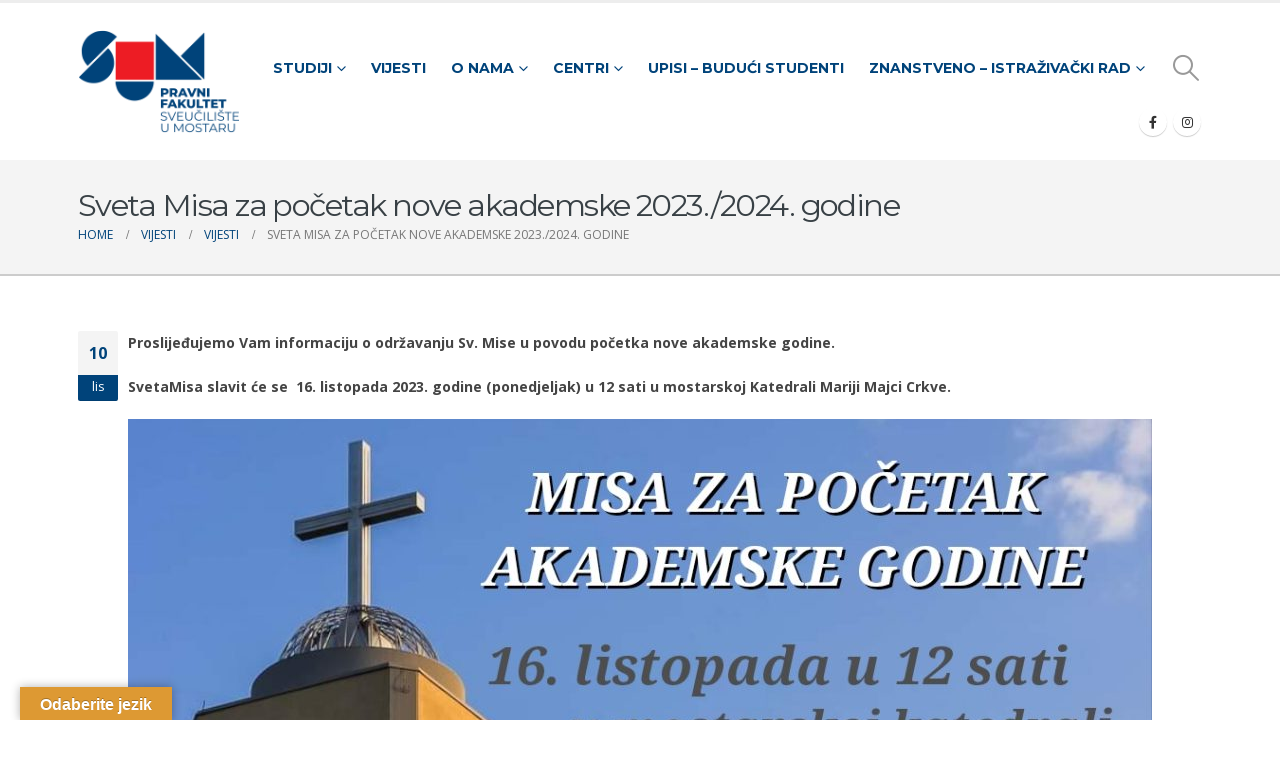

--- FILE ---
content_type: text/html; charset=UTF-8
request_url: https://pf.sum.ba/sveta-misa-za-pocetak-nove-akademske-2023-2024-godine/
body_size: 18487
content:
	<!DOCTYPE html>
	<html class=""  lang="hr" prefix="og: http://ogp.me/ns# fb: http://ogp.me/ns/fb#">
	<head>
		<meta http-equiv="X-UA-Compatible" content="IE=edge" />
		<meta http-equiv="Content-Type" content="text/html; charset=UTF-8" />
		<meta name="viewport" content="width=device-width, initial-scale=1, minimum-scale=1" />

		<link rel="profile" href="https://gmpg.org/xfn/11" />
		<link rel="pingback" href="https://pf.sum.ba/xmlrpc.php" />
		<title>Sveta Misa za početak nove akademske 2023./2024. godine &#8211; Pravni fakultet</title>
<meta name='robots' content='max-image-preview:large' />
	<style>img:is([sizes="auto" i], [sizes^="auto," i]) { contain-intrinsic-size: 3000px 1500px }</style>
	<link rel='dns-prefetch' href='//translate.google.com' />
<link rel='dns-prefetch' href='//www.googletagmanager.com' />
<link rel="alternate" type="application/rss+xml" title="Pravni fakultet &raquo; Kanal" href="https://pf.sum.ba/feed/" />
<link rel="alternate" type="application/rss+xml" title="Pravni fakultet &raquo; Kanal komentara" href="https://pf.sum.ba/comments/feed/" />
<link rel="alternate" type="application/rss+xml" title="Pravni fakultet &raquo; Sveta Misa za početak nove akademske 2023./2024. godine Kanal komentara" href="https://pf.sum.ba/sveta-misa-za-pocetak-nove-akademske-2023-2024-godine/feed/" />
		<link rel="shortcut icon" href="//www.sum.ba/favicon.ico" type="image/x-icon" />
				<link rel="apple-touch-icon" href="//pf2021.sum.ba/wp-content/themes/porto/images/logo/apple-touch-icon.png" />
				<link rel="apple-touch-icon" sizes="120x120" href="//pf2021.sum.ba/wp-content/themes/porto/images/logo/apple-touch-icon_120x120.png" />
				<link rel="apple-touch-icon" sizes="76x76" href="//pf2021.sum.ba/wp-content/themes/porto/images/logo/apple-touch-icon_76x76.png" />
				<link rel="apple-touch-icon" sizes="152x152" href="//pf2021.sum.ba/wp-content/themes/porto/images/logo/apple-touch-icon_152x152.png" />
			<meta name="twitter:card" content="summary_large_image">
	<meta property="twitter:title" content="Sveta Misa za početak nove akademske 2023./2024. godine"/>
	<meta property="og:title" content="Sveta Misa za početak nove akademske 2023./2024. godine"/>
	<meta property="og:type" content="website"/>
	<meta property="og:url" content="https://pf.sum.ba/sveta-misa-za-pocetak-nove-akademske-2023-2024-godine/"/>
	<meta property="og:site_name" content="Pravni fakultet"/>
	<meta property="og:description" content="Proslijeđujemo Vam informaciju o održavanju Sv. Mise u povodu početka nove akademske godine. SvetaMisa slavit će se  16. listopada 2023. godine (ponedjeljak) u 12 sati u mostarskoj Katedrali Mariji Majci Crkve."/>

						<meta property="og:image" content="https://pf.sum.ba/wp-content/uploads/2021/10/logo.png"/>
						<!-- This site uses the Google Analytics by MonsterInsights plugin v9.11.1 - Using Analytics tracking - https://www.monsterinsights.com/ -->
							<script src="//www.googletagmanager.com/gtag/js?id=G-CC9XJHL2YL"  data-cfasync="false" data-wpfc-render="false" async></script>
			<script data-cfasync="false" data-wpfc-render="false">
				var mi_version = '9.11.1';
				var mi_track_user = true;
				var mi_no_track_reason = '';
								var MonsterInsightsDefaultLocations = {"page_location":"https:\/\/pf.sum.ba\/sveta-misa-za-pocetak-nove-akademske-2023-2024-godine\/"};
								if ( typeof MonsterInsightsPrivacyGuardFilter === 'function' ) {
					var MonsterInsightsLocations = (typeof MonsterInsightsExcludeQuery === 'object') ? MonsterInsightsPrivacyGuardFilter( MonsterInsightsExcludeQuery ) : MonsterInsightsPrivacyGuardFilter( MonsterInsightsDefaultLocations );
				} else {
					var MonsterInsightsLocations = (typeof MonsterInsightsExcludeQuery === 'object') ? MonsterInsightsExcludeQuery : MonsterInsightsDefaultLocations;
				}

								var disableStrs = [
										'ga-disable-G-CC9XJHL2YL',
									];

				/* Function to detect opted out users */
				function __gtagTrackerIsOptedOut() {
					for (var index = 0; index < disableStrs.length; index++) {
						if (document.cookie.indexOf(disableStrs[index] + '=true') > -1) {
							return true;
						}
					}

					return false;
				}

				/* Disable tracking if the opt-out cookie exists. */
				if (__gtagTrackerIsOptedOut()) {
					for (var index = 0; index < disableStrs.length; index++) {
						window[disableStrs[index]] = true;
					}
				}

				/* Opt-out function */
				function __gtagTrackerOptout() {
					for (var index = 0; index < disableStrs.length; index++) {
						document.cookie = disableStrs[index] + '=true; expires=Thu, 31 Dec 2099 23:59:59 UTC; path=/';
						window[disableStrs[index]] = true;
					}
				}

				if ('undefined' === typeof gaOptout) {
					function gaOptout() {
						__gtagTrackerOptout();
					}
				}
								window.dataLayer = window.dataLayer || [];

				window.MonsterInsightsDualTracker = {
					helpers: {},
					trackers: {},
				};
				if (mi_track_user) {
					function __gtagDataLayer() {
						dataLayer.push(arguments);
					}

					function __gtagTracker(type, name, parameters) {
						if (!parameters) {
							parameters = {};
						}

						if (parameters.send_to) {
							__gtagDataLayer.apply(null, arguments);
							return;
						}

						if (type === 'event') {
														parameters.send_to = monsterinsights_frontend.v4_id;
							var hookName = name;
							if (typeof parameters['event_category'] !== 'undefined') {
								hookName = parameters['event_category'] + ':' + name;
							}

							if (typeof MonsterInsightsDualTracker.trackers[hookName] !== 'undefined') {
								MonsterInsightsDualTracker.trackers[hookName](parameters);
							} else {
								__gtagDataLayer('event', name, parameters);
							}
							
						} else {
							__gtagDataLayer.apply(null, arguments);
						}
					}

					__gtagTracker('js', new Date());
					__gtagTracker('set', {
						'developer_id.dZGIzZG': true,
											});
					if ( MonsterInsightsLocations.page_location ) {
						__gtagTracker('set', MonsterInsightsLocations);
					}
										__gtagTracker('config', 'G-CC9XJHL2YL', {"forceSSL":"true","link_attribution":"true"} );
										window.gtag = __gtagTracker;										(function () {
						/* https://developers.google.com/analytics/devguides/collection/analyticsjs/ */
						/* ga and __gaTracker compatibility shim. */
						var noopfn = function () {
							return null;
						};
						var newtracker = function () {
							return new Tracker();
						};
						var Tracker = function () {
							return null;
						};
						var p = Tracker.prototype;
						p.get = noopfn;
						p.set = noopfn;
						p.send = function () {
							var args = Array.prototype.slice.call(arguments);
							args.unshift('send');
							__gaTracker.apply(null, args);
						};
						var __gaTracker = function () {
							var len = arguments.length;
							if (len === 0) {
								return;
							}
							var f = arguments[len - 1];
							if (typeof f !== 'object' || f === null || typeof f.hitCallback !== 'function') {
								if ('send' === arguments[0]) {
									var hitConverted, hitObject = false, action;
									if ('event' === arguments[1]) {
										if ('undefined' !== typeof arguments[3]) {
											hitObject = {
												'eventAction': arguments[3],
												'eventCategory': arguments[2],
												'eventLabel': arguments[4],
												'value': arguments[5] ? arguments[5] : 1,
											}
										}
									}
									if ('pageview' === arguments[1]) {
										if ('undefined' !== typeof arguments[2]) {
											hitObject = {
												'eventAction': 'page_view',
												'page_path': arguments[2],
											}
										}
									}
									if (typeof arguments[2] === 'object') {
										hitObject = arguments[2];
									}
									if (typeof arguments[5] === 'object') {
										Object.assign(hitObject, arguments[5]);
									}
									if ('undefined' !== typeof arguments[1].hitType) {
										hitObject = arguments[1];
										if ('pageview' === hitObject.hitType) {
											hitObject.eventAction = 'page_view';
										}
									}
									if (hitObject) {
										action = 'timing' === arguments[1].hitType ? 'timing_complete' : hitObject.eventAction;
										hitConverted = mapArgs(hitObject);
										__gtagTracker('event', action, hitConverted);
									}
								}
								return;
							}

							function mapArgs(args) {
								var arg, hit = {};
								var gaMap = {
									'eventCategory': 'event_category',
									'eventAction': 'event_action',
									'eventLabel': 'event_label',
									'eventValue': 'event_value',
									'nonInteraction': 'non_interaction',
									'timingCategory': 'event_category',
									'timingVar': 'name',
									'timingValue': 'value',
									'timingLabel': 'event_label',
									'page': 'page_path',
									'location': 'page_location',
									'title': 'page_title',
									'referrer' : 'page_referrer',
								};
								for (arg in args) {
																		if (!(!args.hasOwnProperty(arg) || !gaMap.hasOwnProperty(arg))) {
										hit[gaMap[arg]] = args[arg];
									} else {
										hit[arg] = args[arg];
									}
								}
								return hit;
							}

							try {
								f.hitCallback();
							} catch (ex) {
							}
						};
						__gaTracker.create = newtracker;
						__gaTracker.getByName = newtracker;
						__gaTracker.getAll = function () {
							return [];
						};
						__gaTracker.remove = noopfn;
						__gaTracker.loaded = true;
						window['__gaTracker'] = __gaTracker;
					})();
									} else {
										console.log("");
					(function () {
						function __gtagTracker() {
							return null;
						}

						window['__gtagTracker'] = __gtagTracker;
						window['gtag'] = __gtagTracker;
					})();
									}
			</script>
							<!-- / Google Analytics by MonsterInsights -->
		<script>
window._wpemojiSettings = {"baseUrl":"https:\/\/s.w.org\/images\/core\/emoji\/16.0.1\/72x72\/","ext":".png","svgUrl":"https:\/\/s.w.org\/images\/core\/emoji\/16.0.1\/svg\/","svgExt":".svg","source":{"concatemoji":"https:\/\/pf.sum.ba\/wp-includes\/js\/wp-emoji-release.min.js?ver=6.8.3"}};
/*! This file is auto-generated */
!function(s,n){var o,i,e;function c(e){try{var t={supportTests:e,timestamp:(new Date).valueOf()};sessionStorage.setItem(o,JSON.stringify(t))}catch(e){}}function p(e,t,n){e.clearRect(0,0,e.canvas.width,e.canvas.height),e.fillText(t,0,0);var t=new Uint32Array(e.getImageData(0,0,e.canvas.width,e.canvas.height).data),a=(e.clearRect(0,0,e.canvas.width,e.canvas.height),e.fillText(n,0,0),new Uint32Array(e.getImageData(0,0,e.canvas.width,e.canvas.height).data));return t.every(function(e,t){return e===a[t]})}function u(e,t){e.clearRect(0,0,e.canvas.width,e.canvas.height),e.fillText(t,0,0);for(var n=e.getImageData(16,16,1,1),a=0;a<n.data.length;a++)if(0!==n.data[a])return!1;return!0}function f(e,t,n,a){switch(t){case"flag":return n(e,"\ud83c\udff3\ufe0f\u200d\u26a7\ufe0f","\ud83c\udff3\ufe0f\u200b\u26a7\ufe0f")?!1:!n(e,"\ud83c\udde8\ud83c\uddf6","\ud83c\udde8\u200b\ud83c\uddf6")&&!n(e,"\ud83c\udff4\udb40\udc67\udb40\udc62\udb40\udc65\udb40\udc6e\udb40\udc67\udb40\udc7f","\ud83c\udff4\u200b\udb40\udc67\u200b\udb40\udc62\u200b\udb40\udc65\u200b\udb40\udc6e\u200b\udb40\udc67\u200b\udb40\udc7f");case"emoji":return!a(e,"\ud83e\udedf")}return!1}function g(e,t,n,a){var r="undefined"!=typeof WorkerGlobalScope&&self instanceof WorkerGlobalScope?new OffscreenCanvas(300,150):s.createElement("canvas"),o=r.getContext("2d",{willReadFrequently:!0}),i=(o.textBaseline="top",o.font="600 32px Arial",{});return e.forEach(function(e){i[e]=t(o,e,n,a)}),i}function t(e){var t=s.createElement("script");t.src=e,t.defer=!0,s.head.appendChild(t)}"undefined"!=typeof Promise&&(o="wpEmojiSettingsSupports",i=["flag","emoji"],n.supports={everything:!0,everythingExceptFlag:!0},e=new Promise(function(e){s.addEventListener("DOMContentLoaded",e,{once:!0})}),new Promise(function(t){var n=function(){try{var e=JSON.parse(sessionStorage.getItem(o));if("object"==typeof e&&"number"==typeof e.timestamp&&(new Date).valueOf()<e.timestamp+604800&&"object"==typeof e.supportTests)return e.supportTests}catch(e){}return null}();if(!n){if("undefined"!=typeof Worker&&"undefined"!=typeof OffscreenCanvas&&"undefined"!=typeof URL&&URL.createObjectURL&&"undefined"!=typeof Blob)try{var e="postMessage("+g.toString()+"("+[JSON.stringify(i),f.toString(),p.toString(),u.toString()].join(",")+"));",a=new Blob([e],{type:"text/javascript"}),r=new Worker(URL.createObjectURL(a),{name:"wpTestEmojiSupports"});return void(r.onmessage=function(e){c(n=e.data),r.terminate(),t(n)})}catch(e){}c(n=g(i,f,p,u))}t(n)}).then(function(e){for(var t in e)n.supports[t]=e[t],n.supports.everything=n.supports.everything&&n.supports[t],"flag"!==t&&(n.supports.everythingExceptFlag=n.supports.everythingExceptFlag&&n.supports[t]);n.supports.everythingExceptFlag=n.supports.everythingExceptFlag&&!n.supports.flag,n.DOMReady=!1,n.readyCallback=function(){n.DOMReady=!0}}).then(function(){return e}).then(function(){var e;n.supports.everything||(n.readyCallback(),(e=n.source||{}).concatemoji?t(e.concatemoji):e.wpemoji&&e.twemoji&&(t(e.twemoji),t(e.wpemoji)))}))}((window,document),window._wpemojiSettings);
</script>
<link rel='stylesheet' id='premium-addons-css' href='https://pf.sum.ba/wp-content/plugins/premium-addons-for-elementor/assets/frontend/min-css/premium-addons.min.css?ver=4.11.46' media='all' />
<style id='wp-emoji-styles-inline-css'>

	img.wp-smiley, img.emoji {
		display: inline !important;
		border: none !important;
		box-shadow: none !important;
		height: 1em !important;
		width: 1em !important;
		margin: 0 0.07em !important;
		vertical-align: -0.1em !important;
		background: none !important;
		padding: 0 !important;
	}
</style>
<link rel='stylesheet' id='wp-block-library-css' href='https://pf.sum.ba/wp-includes/css/dist/block-library/style.min.css?ver=6.8.3' media='all' />
<style id='wp-block-library-theme-inline-css'>
.wp-block-audio :where(figcaption){color:#555;font-size:13px;text-align:center}.is-dark-theme .wp-block-audio :where(figcaption){color:#ffffffa6}.wp-block-audio{margin:0 0 1em}.wp-block-code{border:1px solid #ccc;border-radius:4px;font-family:Menlo,Consolas,monaco,monospace;padding:.8em 1em}.wp-block-embed :where(figcaption){color:#555;font-size:13px;text-align:center}.is-dark-theme .wp-block-embed :where(figcaption){color:#ffffffa6}.wp-block-embed{margin:0 0 1em}.blocks-gallery-caption{color:#555;font-size:13px;text-align:center}.is-dark-theme .blocks-gallery-caption{color:#ffffffa6}:root :where(.wp-block-image figcaption){color:#555;font-size:13px;text-align:center}.is-dark-theme :root :where(.wp-block-image figcaption){color:#ffffffa6}.wp-block-image{margin:0 0 1em}.wp-block-pullquote{border-bottom:4px solid;border-top:4px solid;color:currentColor;margin-bottom:1.75em}.wp-block-pullquote cite,.wp-block-pullquote footer,.wp-block-pullquote__citation{color:currentColor;font-size:.8125em;font-style:normal;text-transform:uppercase}.wp-block-quote{border-left:.25em solid;margin:0 0 1.75em;padding-left:1em}.wp-block-quote cite,.wp-block-quote footer{color:currentColor;font-size:.8125em;font-style:normal;position:relative}.wp-block-quote:where(.has-text-align-right){border-left:none;border-right:.25em solid;padding-left:0;padding-right:1em}.wp-block-quote:where(.has-text-align-center){border:none;padding-left:0}.wp-block-quote.is-large,.wp-block-quote.is-style-large,.wp-block-quote:where(.is-style-plain){border:none}.wp-block-search .wp-block-search__label{font-weight:700}.wp-block-search__button{border:1px solid #ccc;padding:.375em .625em}:where(.wp-block-group.has-background){padding:1.25em 2.375em}.wp-block-separator.has-css-opacity{opacity:.4}.wp-block-separator{border:none;border-bottom:2px solid;margin-left:auto;margin-right:auto}.wp-block-separator.has-alpha-channel-opacity{opacity:1}.wp-block-separator:not(.is-style-wide):not(.is-style-dots){width:100px}.wp-block-separator.has-background:not(.is-style-dots){border-bottom:none;height:1px}.wp-block-separator.has-background:not(.is-style-wide):not(.is-style-dots){height:2px}.wp-block-table{margin:0 0 1em}.wp-block-table td,.wp-block-table th{word-break:normal}.wp-block-table :where(figcaption){color:#555;font-size:13px;text-align:center}.is-dark-theme .wp-block-table :where(figcaption){color:#ffffffa6}.wp-block-video :where(figcaption){color:#555;font-size:13px;text-align:center}.is-dark-theme .wp-block-video :where(figcaption){color:#ffffffa6}.wp-block-video{margin:0 0 1em}:root :where(.wp-block-template-part.has-background){margin-bottom:0;margin-top:0;padding:1.25em 2.375em}
</style>
<style id='classic-theme-styles-inline-css'>
/*! This file is auto-generated */
.wp-block-button__link{color:#fff;background-color:#32373c;border-radius:9999px;box-shadow:none;text-decoration:none;padding:calc(.667em + 2px) calc(1.333em + 2px);font-size:1.125em}.wp-block-file__button{background:#32373c;color:#fff;text-decoration:none}
</style>
<style id='pdfemb-pdf-embedder-viewer-style-inline-css'>
.wp-block-pdfemb-pdf-embedder-viewer{max-width:none}

</style>
<link rel='stylesheet' id='svg-flags-core-css-css' href='https://pf.sum.ba/wp-content/plugins/svg-flags-lite/assets/flag-icon-css/css/flag-icon.min.css?ver=1763110381' media='all' />
<link rel='stylesheet' id='svg-flags-block-css-css' href='https://pf.sum.ba/wp-content/plugins/svg-flags-lite/assets/css/block.styles.css?ver=https://pf.sum.ba/wp-content/plugins/svg-flags-lite/assets/css/block.styles.css' media='all' />
<style id='global-styles-inline-css'>
:root{--wp--preset--aspect-ratio--square: 1;--wp--preset--aspect-ratio--4-3: 4/3;--wp--preset--aspect-ratio--3-4: 3/4;--wp--preset--aspect-ratio--3-2: 3/2;--wp--preset--aspect-ratio--2-3: 2/3;--wp--preset--aspect-ratio--16-9: 16/9;--wp--preset--aspect-ratio--9-16: 9/16;--wp--preset--color--black: #000000;--wp--preset--color--cyan-bluish-gray: #abb8c3;--wp--preset--color--white: #ffffff;--wp--preset--color--pale-pink: #f78da7;--wp--preset--color--vivid-red: #cf2e2e;--wp--preset--color--luminous-vivid-orange: #ff6900;--wp--preset--color--luminous-vivid-amber: #fcb900;--wp--preset--color--light-green-cyan: #7bdcb5;--wp--preset--color--vivid-green-cyan: #00d084;--wp--preset--color--pale-cyan-blue: #8ed1fc;--wp--preset--color--vivid-cyan-blue: #0693e3;--wp--preset--color--vivid-purple: #9b51e0;--wp--preset--color--primary: var(--porto-primary-color);--wp--preset--color--secondary: var(--porto-secondary-color);--wp--preset--color--tertiary: var(--porto-tertiary-color);--wp--preset--color--quaternary: var(--porto-quaternary-color);--wp--preset--color--dark: var(--porto-dark-color);--wp--preset--color--light: var(--porto-light-color);--wp--preset--color--primary-hover: var(--porto-primary-light-5);--wp--preset--gradient--vivid-cyan-blue-to-vivid-purple: linear-gradient(135deg,rgba(6,147,227,1) 0%,rgb(155,81,224) 100%);--wp--preset--gradient--light-green-cyan-to-vivid-green-cyan: linear-gradient(135deg,rgb(122,220,180) 0%,rgb(0,208,130) 100%);--wp--preset--gradient--luminous-vivid-amber-to-luminous-vivid-orange: linear-gradient(135deg,rgba(252,185,0,1) 0%,rgba(255,105,0,1) 100%);--wp--preset--gradient--luminous-vivid-orange-to-vivid-red: linear-gradient(135deg,rgba(255,105,0,1) 0%,rgb(207,46,46) 100%);--wp--preset--gradient--very-light-gray-to-cyan-bluish-gray: linear-gradient(135deg,rgb(238,238,238) 0%,rgb(169,184,195) 100%);--wp--preset--gradient--cool-to-warm-spectrum: linear-gradient(135deg,rgb(74,234,220) 0%,rgb(151,120,209) 20%,rgb(207,42,186) 40%,rgb(238,44,130) 60%,rgb(251,105,98) 80%,rgb(254,248,76) 100%);--wp--preset--gradient--blush-light-purple: linear-gradient(135deg,rgb(255,206,236) 0%,rgb(152,150,240) 100%);--wp--preset--gradient--blush-bordeaux: linear-gradient(135deg,rgb(254,205,165) 0%,rgb(254,45,45) 50%,rgb(107,0,62) 100%);--wp--preset--gradient--luminous-dusk: linear-gradient(135deg,rgb(255,203,112) 0%,rgb(199,81,192) 50%,rgb(65,88,208) 100%);--wp--preset--gradient--pale-ocean: linear-gradient(135deg,rgb(255,245,203) 0%,rgb(182,227,212) 50%,rgb(51,167,181) 100%);--wp--preset--gradient--electric-grass: linear-gradient(135deg,rgb(202,248,128) 0%,rgb(113,206,126) 100%);--wp--preset--gradient--midnight: linear-gradient(135deg,rgb(2,3,129) 0%,rgb(40,116,252) 100%);--wp--preset--font-size--small: 13px;--wp--preset--font-size--medium: 20px;--wp--preset--font-size--large: 36px;--wp--preset--font-size--x-large: 42px;--wp--preset--spacing--20: 0.44rem;--wp--preset--spacing--30: 0.67rem;--wp--preset--spacing--40: 1rem;--wp--preset--spacing--50: 1.5rem;--wp--preset--spacing--60: 2.25rem;--wp--preset--spacing--70: 3.38rem;--wp--preset--spacing--80: 5.06rem;--wp--preset--shadow--natural: 6px 6px 9px rgba(0, 0, 0, 0.2);--wp--preset--shadow--deep: 12px 12px 50px rgba(0, 0, 0, 0.4);--wp--preset--shadow--sharp: 6px 6px 0px rgba(0, 0, 0, 0.2);--wp--preset--shadow--outlined: 6px 6px 0px -3px rgba(255, 255, 255, 1), 6px 6px rgba(0, 0, 0, 1);--wp--preset--shadow--crisp: 6px 6px 0px rgba(0, 0, 0, 1);}:where(.is-layout-flex){gap: 0.5em;}:where(.is-layout-grid){gap: 0.5em;}body .is-layout-flex{display: flex;}.is-layout-flex{flex-wrap: wrap;align-items: center;}.is-layout-flex > :is(*, div){margin: 0;}body .is-layout-grid{display: grid;}.is-layout-grid > :is(*, div){margin: 0;}:where(.wp-block-columns.is-layout-flex){gap: 2em;}:where(.wp-block-columns.is-layout-grid){gap: 2em;}:where(.wp-block-post-template.is-layout-flex){gap: 1.25em;}:where(.wp-block-post-template.is-layout-grid){gap: 1.25em;}.has-black-color{color: var(--wp--preset--color--black) !important;}.has-cyan-bluish-gray-color{color: var(--wp--preset--color--cyan-bluish-gray) !important;}.has-white-color{color: var(--wp--preset--color--white) !important;}.has-pale-pink-color{color: var(--wp--preset--color--pale-pink) !important;}.has-vivid-red-color{color: var(--wp--preset--color--vivid-red) !important;}.has-luminous-vivid-orange-color{color: var(--wp--preset--color--luminous-vivid-orange) !important;}.has-luminous-vivid-amber-color{color: var(--wp--preset--color--luminous-vivid-amber) !important;}.has-light-green-cyan-color{color: var(--wp--preset--color--light-green-cyan) !important;}.has-vivid-green-cyan-color{color: var(--wp--preset--color--vivid-green-cyan) !important;}.has-pale-cyan-blue-color{color: var(--wp--preset--color--pale-cyan-blue) !important;}.has-vivid-cyan-blue-color{color: var(--wp--preset--color--vivid-cyan-blue) !important;}.has-vivid-purple-color{color: var(--wp--preset--color--vivid-purple) !important;}.has-black-background-color{background-color: var(--wp--preset--color--black) !important;}.has-cyan-bluish-gray-background-color{background-color: var(--wp--preset--color--cyan-bluish-gray) !important;}.has-white-background-color{background-color: var(--wp--preset--color--white) !important;}.has-pale-pink-background-color{background-color: var(--wp--preset--color--pale-pink) !important;}.has-vivid-red-background-color{background-color: var(--wp--preset--color--vivid-red) !important;}.has-luminous-vivid-orange-background-color{background-color: var(--wp--preset--color--luminous-vivid-orange) !important;}.has-luminous-vivid-amber-background-color{background-color: var(--wp--preset--color--luminous-vivid-amber) !important;}.has-light-green-cyan-background-color{background-color: var(--wp--preset--color--light-green-cyan) !important;}.has-vivid-green-cyan-background-color{background-color: var(--wp--preset--color--vivid-green-cyan) !important;}.has-pale-cyan-blue-background-color{background-color: var(--wp--preset--color--pale-cyan-blue) !important;}.has-vivid-cyan-blue-background-color{background-color: var(--wp--preset--color--vivid-cyan-blue) !important;}.has-vivid-purple-background-color{background-color: var(--wp--preset--color--vivid-purple) !important;}.has-black-border-color{border-color: var(--wp--preset--color--black) !important;}.has-cyan-bluish-gray-border-color{border-color: var(--wp--preset--color--cyan-bluish-gray) !important;}.has-white-border-color{border-color: var(--wp--preset--color--white) !important;}.has-pale-pink-border-color{border-color: var(--wp--preset--color--pale-pink) !important;}.has-vivid-red-border-color{border-color: var(--wp--preset--color--vivid-red) !important;}.has-luminous-vivid-orange-border-color{border-color: var(--wp--preset--color--luminous-vivid-orange) !important;}.has-luminous-vivid-amber-border-color{border-color: var(--wp--preset--color--luminous-vivid-amber) !important;}.has-light-green-cyan-border-color{border-color: var(--wp--preset--color--light-green-cyan) !important;}.has-vivid-green-cyan-border-color{border-color: var(--wp--preset--color--vivid-green-cyan) !important;}.has-pale-cyan-blue-border-color{border-color: var(--wp--preset--color--pale-cyan-blue) !important;}.has-vivid-cyan-blue-border-color{border-color: var(--wp--preset--color--vivid-cyan-blue) !important;}.has-vivid-purple-border-color{border-color: var(--wp--preset--color--vivid-purple) !important;}.has-vivid-cyan-blue-to-vivid-purple-gradient-background{background: var(--wp--preset--gradient--vivid-cyan-blue-to-vivid-purple) !important;}.has-light-green-cyan-to-vivid-green-cyan-gradient-background{background: var(--wp--preset--gradient--light-green-cyan-to-vivid-green-cyan) !important;}.has-luminous-vivid-amber-to-luminous-vivid-orange-gradient-background{background: var(--wp--preset--gradient--luminous-vivid-amber-to-luminous-vivid-orange) !important;}.has-luminous-vivid-orange-to-vivid-red-gradient-background{background: var(--wp--preset--gradient--luminous-vivid-orange-to-vivid-red) !important;}.has-very-light-gray-to-cyan-bluish-gray-gradient-background{background: var(--wp--preset--gradient--very-light-gray-to-cyan-bluish-gray) !important;}.has-cool-to-warm-spectrum-gradient-background{background: var(--wp--preset--gradient--cool-to-warm-spectrum) !important;}.has-blush-light-purple-gradient-background{background: var(--wp--preset--gradient--blush-light-purple) !important;}.has-blush-bordeaux-gradient-background{background: var(--wp--preset--gradient--blush-bordeaux) !important;}.has-luminous-dusk-gradient-background{background: var(--wp--preset--gradient--luminous-dusk) !important;}.has-pale-ocean-gradient-background{background: var(--wp--preset--gradient--pale-ocean) !important;}.has-electric-grass-gradient-background{background: var(--wp--preset--gradient--electric-grass) !important;}.has-midnight-gradient-background{background: var(--wp--preset--gradient--midnight) !important;}.has-small-font-size{font-size: var(--wp--preset--font-size--small) !important;}.has-medium-font-size{font-size: var(--wp--preset--font-size--medium) !important;}.has-large-font-size{font-size: var(--wp--preset--font-size--large) !important;}.has-x-large-font-size{font-size: var(--wp--preset--font-size--x-large) !important;}
:where(.wp-block-post-template.is-layout-flex){gap: 1.25em;}:where(.wp-block-post-template.is-layout-grid){gap: 1.25em;}
:where(.wp-block-columns.is-layout-flex){gap: 2em;}:where(.wp-block-columns.is-layout-grid){gap: 2em;}
:root :where(.wp-block-pullquote){font-size: 1.5em;line-height: 1.6;}
</style>
<link rel='stylesheet' id='google-language-translator-css' href='https://pf.sum.ba/wp-content/plugins/google-language-translator/css/style.css?ver=6.0.20' media='' />
<link rel='stylesheet' id='glt-toolbar-styles-css' href='https://pf.sum.ba/wp-content/plugins/google-language-translator/css/toolbar.css?ver=6.0.20' media='' />
<link rel='stylesheet' id='svg-flags-plugin-css-css' href='https://pf.sum.ba/wp-content/plugins/svg-flags-lite/assets/css/frontend.css?ver=1763110381' media='all' />
<link rel='stylesheet' id='porto-css-vars-css' href='https://pf.sum.ba/wp-content/uploads/porto_styles/theme_css_vars.css?ver=7.7.1' media='all' />
<link rel='stylesheet' id='bootstrap-css' href='https://pf.sum.ba/wp-content/uploads/porto_styles/bootstrap.css?ver=7.7.1' media='all' />
<link rel='stylesheet' id='porto-plugins-css' href='https://pf.sum.ba/wp-content/themes/porto/css/plugins.css?ver=7.7.1' media='all' />
<link rel='stylesheet' id='porto-theme-css' href='https://pf.sum.ba/wp-content/themes/porto/css/theme.css?ver=7.7.1' media='all' />
<link rel='stylesheet' id='porto-blog-legacy-css' href='https://pf.sum.ba/wp-content/themes/porto/css/part/blog-legacy.css?ver=7.7.1' media='all' />
<link rel='stylesheet' id='porto-header-legacy-css' href='https://pf.sum.ba/wp-content/themes/porto/css/part/header-legacy.css?ver=7.7.1' media='all' />
<link rel='stylesheet' id='porto-footer-legacy-css' href='https://pf.sum.ba/wp-content/themes/porto/css/part/footer-legacy.css?ver=7.7.1' media='all' />
<link rel='stylesheet' id='porto-side-nav-panel-css' href='https://pf.sum.ba/wp-content/themes/porto/css/part/side-nav-panel.css?ver=7.7.1' media='all' />
<link rel='stylesheet' id='porto-footer-ribbon-css' href='https://pf.sum.ba/wp-content/themes/porto/css/part/footer-ribbon.css?ver=7.7.1' media='all' />
<link rel='stylesheet' id='porto-revslider-css' href='https://pf.sum.ba/wp-content/themes/porto/css/part/revslider.css?ver=7.7.1' media='all' />
<link rel='stylesheet' id='porto-media-mobile-sidebar-css' href='https://pf.sum.ba/wp-content/themes/porto/css/part/media-mobile-sidebar.css?ver=7.7.1' media='(max-width:991px)' />
<link rel='stylesheet' id='porto-theme-portfolio-css' href='https://pf.sum.ba/wp-content/themes/porto/css/theme_portfolio.css?ver=7.7.1' media='all' />
<link rel='stylesheet' id='porto-theme-member-css' href='https://pf.sum.ba/wp-content/themes/porto/css/theme_member.css?ver=7.7.1' media='all' />
<link rel='stylesheet' id='porto-shortcodes-css' href='https://pf.sum.ba/wp-content/uploads/porto_styles/shortcodes.css?ver=7.7.1' media='all' />
<link rel='stylesheet' id='porto-theme-elementor-css' href='https://pf.sum.ba/wp-content/themes/porto/css/theme_elementor.css?ver=7.7.1' media='all' />
<link rel='stylesheet' id='porto-theme-radius-css' href='https://pf.sum.ba/wp-content/themes/porto/css/theme_radius.css?ver=7.7.1' media='all' />
<link rel='stylesheet' id='porto-dynamic-style-css' href='https://pf.sum.ba/wp-content/uploads/porto_styles/dynamic_style.css?ver=7.7.1' media='all' />
<link rel='stylesheet' id='porto-type-builder-css' href='https://pf.sum.ba/wp-content/plugins/porto-functionality/builders/assets/type-builder.css?ver=3.7.1' media='all' />
<link rel='stylesheet' id='porto-style-css' href='https://pf.sum.ba/wp-content/themes/porto/style.css?ver=7.7.1' media='all' />
<style id='porto-style-inline-css'>
.side-header-narrow-bar-logo{max-width:170px}.loading-overlay-showing > .loading-overlay{opacity:1;visibility:visible;transition-delay:0}.loading-overlay{transition:visibility 0s ease-in-out 0.5s,opacity 0.5s ease-in-out;position:absolute;bottom:0;left:0;opacity:0;right:0;top:0;visibility:hidden}.loading-overlay .loader{display:inline-block;border:2px solid transparent;width:40px;height:40px;-webkit-animation:spin 0.75s infinite linear;animation:spin 0.75s infinite linear;border-image:none;border-radius:50%;vertical-align:middle;position:absolute;margin:auto;left:0;right:0;top:0;bottom:0;z-index:2;border-top-color:var(--porto-primary-color)}.loading-overlay .loader:before{content:"";display:inline-block;border:inherit;width:inherit;height:inherit;-webkit-animation:spin 1.5s infinite ease;animation:spin 1.5s infinite ease;border-radius:inherit;position:absolute;left:-2px;top:-2px;border-top-color:inherit}body > .loading-overlay{position:fixed;z-index:999999}#header,.sticky-header .header-main.sticky{border-top:3px solid #ededed}@media (min-width:992px){}
</style>
<script src="https://pf.sum.ba/wp-content/plugins/google-analytics-for-wordpress/assets/js/frontend-gtag.min.js?ver=9.11.1" id="monsterinsights-frontend-script-js" async data-wp-strategy="async"></script>
<script data-cfasync="false" data-wpfc-render="false" id='monsterinsights-frontend-script-js-extra'>var monsterinsights_frontend = {"js_events_tracking":"true","download_extensions":"doc,pdf,ppt,zip,xls,docx,pptx,xlsx","inbound_paths":"[{\"path\":\"\\\/go\\\/\",\"label\":\"affiliate\"},{\"path\":\"\\\/recommend\\\/\",\"label\":\"affiliate\"}]","home_url":"https:\/\/pf.sum.ba","hash_tracking":"false","v4_id":"G-CC9XJHL2YL"};</script>
<script src="https://pf.sum.ba/wp-includes/js/jquery/jquery.min.js?ver=3.7.1" id="jquery-core-js"></script>
<script src="https://pf.sum.ba/wp-includes/js/jquery/jquery-migrate.min.js?ver=3.4.1" id="jquery-migrate-js"></script>

<!-- Google tag (gtag.js) snippet added by Site Kit -->
<!-- Google Analytics snippet added by Site Kit -->
<script src="https://www.googletagmanager.com/gtag/js?id=G-CC9XJHL2YL" id="google_gtagjs-js" async></script>
<script id="google_gtagjs-js-after">
window.dataLayer = window.dataLayer || [];function gtag(){dataLayer.push(arguments);}
gtag("set","linker",{"domains":["pf.sum.ba"]});
gtag("js", new Date());
gtag("set", "developer_id.dZTNiMT", true);
gtag("config", "G-CC9XJHL2YL");
</script>
<link rel="https://api.w.org/" href="https://pf.sum.ba/wp-json/" /><link rel="alternate" title="JSON" type="application/json" href="https://pf.sum.ba/wp-json/wp/v2/posts/8196" /><link rel="EditURI" type="application/rsd+xml" title="RSD" href="https://pf.sum.ba/xmlrpc.php?rsd" />
<meta name="generator" content="WordPress 6.8.3" />
<link rel="canonical" href="https://pf.sum.ba/sveta-misa-za-pocetak-nove-akademske-2023-2024-godine/" />
<link rel='shortlink' href='https://pf.sum.ba/?p=8196' />
<link rel="alternate" title="oEmbed (JSON)" type="application/json+oembed" href="https://pf.sum.ba/wp-json/oembed/1.0/embed?url=https%3A%2F%2Fpf.sum.ba%2Fsveta-misa-za-pocetak-nove-akademske-2023-2024-godine%2F" />
<link rel="alternate" title="oEmbed (XML)" type="text/xml+oembed" href="https://pf.sum.ba/wp-json/oembed/1.0/embed?url=https%3A%2F%2Fpf.sum.ba%2Fsveta-misa-za-pocetak-nove-akademske-2023-2024-godine%2F&#038;format=xml" />
<style>p.hello{font-size:12px;color:darkgray;}#google_language_translator,#flags{text-align:left;}#google_language_translator{clear:both;}#flags{width:165px;}#flags a{display:inline-block;margin-right:2px;}#google_language_translator{width:auto!important;}div.skiptranslate.goog-te-gadget{display:inline!important;}.goog-tooltip{display: none!important;}.goog-tooltip:hover{display: none!important;}.goog-text-highlight{background-color:transparent!important;border:none!important;box-shadow:none!important;}#google_language_translator select.goog-te-combo{color:#32373c;}div.skiptranslate{display:none!important;}body{top:0px!important;}#goog-gt-{display:none!important;}font font{background-color:transparent!important;box-shadow:none!important;position:initial!important;}#glt-translate-trigger{left:20px;right:auto;}#glt-translate-trigger > span{color:#ffffff;}#glt-translate-trigger{background:#dd9933;}.goog-te-gadget .goog-te-combo{width:100%;}</style><meta name="generator" content="Site Kit by Google 1.165.0" />		<script type="text/javascript" id="webfont-queue">
		WebFontConfig = {
			google: { families: [ 'Open+Sans:400,500,600,700:latin,latin-ext','Montserrat:400,500,600,700,800','Playfair+Display:400,700' ] }
		};
		(function(d) {
			var wf = d.createElement('script'), s = d.scripts[d.scripts.length - 1];
			wf.src = 'https://pf.sum.ba/wp-content/themes/porto/js/libs/webfont.js';
			wf.async = true;
			s.parentNode.insertBefore(wf, s);
		})(document);</script>
		<meta name="generator" content="Elementor 3.33.0; features: additional_custom_breakpoints; settings: css_print_method-internal, google_font-enabled, font_display-auto">
			<style>
				.e-con.e-parent:nth-of-type(n+4):not(.e-lazyloaded):not(.e-no-lazyload),
				.e-con.e-parent:nth-of-type(n+4):not(.e-lazyloaded):not(.e-no-lazyload) * {
					background-image: none !important;
				}
				@media screen and (max-height: 1024px) {
					.e-con.e-parent:nth-of-type(n+3):not(.e-lazyloaded):not(.e-no-lazyload),
					.e-con.e-parent:nth-of-type(n+3):not(.e-lazyloaded):not(.e-no-lazyload) * {
						background-image: none !important;
					}
				}
				@media screen and (max-height: 640px) {
					.e-con.e-parent:nth-of-type(n+2):not(.e-lazyloaded):not(.e-no-lazyload),
					.e-con.e-parent:nth-of-type(n+2):not(.e-lazyloaded):not(.e-no-lazyload) * {
						background-image: none !important;
					}
				}
			</style>
			<meta name="generator" content="Powered by Slider Revolution 6.7.38 - responsive, Mobile-Friendly Slider Plugin for WordPress with comfortable drag and drop interface." />
<script>function setREVStartSize(e){
			//window.requestAnimationFrame(function() {
				window.RSIW = window.RSIW===undefined ? window.innerWidth : window.RSIW;
				window.RSIH = window.RSIH===undefined ? window.innerHeight : window.RSIH;
				try {
					var pw = document.getElementById(e.c).parentNode.offsetWidth,
						newh;
					pw = pw===0 || isNaN(pw) || (e.l=="fullwidth" || e.layout=="fullwidth") ? window.RSIW : pw;
					e.tabw = e.tabw===undefined ? 0 : parseInt(e.tabw);
					e.thumbw = e.thumbw===undefined ? 0 : parseInt(e.thumbw);
					e.tabh = e.tabh===undefined ? 0 : parseInt(e.tabh);
					e.thumbh = e.thumbh===undefined ? 0 : parseInt(e.thumbh);
					e.tabhide = e.tabhide===undefined ? 0 : parseInt(e.tabhide);
					e.thumbhide = e.thumbhide===undefined ? 0 : parseInt(e.thumbhide);
					e.mh = e.mh===undefined || e.mh=="" || e.mh==="auto" ? 0 : parseInt(e.mh,0);
					if(e.layout==="fullscreen" || e.l==="fullscreen")
						newh = Math.max(e.mh,window.RSIH);
					else{
						e.gw = Array.isArray(e.gw) ? e.gw : [e.gw];
						for (var i in e.rl) if (e.gw[i]===undefined || e.gw[i]===0) e.gw[i] = e.gw[i-1];
						e.gh = e.el===undefined || e.el==="" || (Array.isArray(e.el) && e.el.length==0)? e.gh : e.el;
						e.gh = Array.isArray(e.gh) ? e.gh : [e.gh];
						for (var i in e.rl) if (e.gh[i]===undefined || e.gh[i]===0) e.gh[i] = e.gh[i-1];
											
						var nl = new Array(e.rl.length),
							ix = 0,
							sl;
						e.tabw = e.tabhide>=pw ? 0 : e.tabw;
						e.thumbw = e.thumbhide>=pw ? 0 : e.thumbw;
						e.tabh = e.tabhide>=pw ? 0 : e.tabh;
						e.thumbh = e.thumbhide>=pw ? 0 : e.thumbh;
						for (var i in e.rl) nl[i] = e.rl[i]<window.RSIW ? 0 : e.rl[i];
						sl = nl[0];
						for (var i in nl) if (sl>nl[i] && nl[i]>0) { sl = nl[i]; ix=i;}
						var m = pw>(e.gw[ix]+e.tabw+e.thumbw) ? 1 : (pw-(e.tabw+e.thumbw)) / (e.gw[ix]);
						newh =  (e.gh[ix] * m) + (e.tabh + e.thumbh);
					}
					var el = document.getElementById(e.c);
					if (el!==null && el) el.style.height = newh+"px";
					el = document.getElementById(e.c+"_wrapper");
					if (el!==null && el) {
						el.style.height = newh+"px";
						el.style.display = "block";
					}
				} catch(e){
					console.log("Failure at Presize of Slider:" + e)
				}
			//});
		  };</script>
		<style id="wp-custom-css">
			.post-author  {
	display: none;
}

.post-content .post-meta {
	display: none;
}

article.post .post-meta  {
   display: none;
}

.menu-top-footer, .sub-slider-menu {
	border: 0;
	
}

.sub-slider-menu .sidebar-menu-wrap ul li a {
	padding-left: 10px;
	margin-left: 0;
}

.menu-top-footer .sidebar-menu-wrap ul li a {
	padding-left: 10px;
	margin-left: 0;
}		</style>
			</head>
	<body class="wp-singular post-template-default single single-post postid-8196 single-format-standard wp-embed-responsive wp-theme-porto porto-rounded porto-breadcrumbs-bb full blog-1 loading-overlay-showing elementor-default elementor-kit-7">
	<div class="loading-overlay"><div class="bounce-loader"><div class="bounce1"></div><div class="bounce2"></div><div class="bounce3"></div></div></div>
	<div class="page-wrapper"><!-- page wrapper -->
		
											<!-- header wrapper -->
				<div class="header-wrapper header-reveal">
										

	<header  id="header" class="header-builder">
	
	<div class="header-main header-has-center-sm"><div class="header-row container"><div class="header-col header-left hidden-for-sm">
	<div class="logo">
	<a aria-label="Site Logo" href="https://pf.sum.ba/" title="Pravni fakultet - Sveučilište u Mostaru"  rel="home">
		<img class="img-responsive standard-logo retina-logo" width="171" height="110" src="//pf.sum.ba/wp-content/uploads/2021/10/logo.png" alt="Pravni fakultet" />	</a>
	</div>
	</div><div class="header-col visible-for-sm header-left"><a class="mobile-toggle" role="button" href="#" aria-label="Mobile Menu"><i class="fas fa-bars"></i></a></div><div class="header-col visible-for-sm header-center">
	<div class="logo">
	<a aria-label="Site Logo" href="https://pf.sum.ba/" title="Pravni fakultet - Sveučilište u Mostaru"  rel="home">
		<img class="img-responsive standard-logo retina-logo" width="171" height="110" src="//pf.sum.ba/wp-content/uploads/2021/10/logo.png" alt="Pravni fakultet" />	</a>
	</div>
	</div><div class="header-col header-right hidden-for-sm"><ul id="menu-glavni-izbornik" class="main-menu mega-menu show-arrow"><li id="nav-menu-item-56" class="menu-item menu-item-type-custom menu-item-object-custom menu-item-has-children has-sub narrow"><a href="#">Studiji</a>
<div class="popup"><div class="inner" style=""><ul class="sub-menu porto-narrow-sub-menu">
	<li id="nav-menu-item-36" class="menu-item menu-item-type-post_type menu-item-object-page menu-item-has-children sub" data-cols="1"><a href="https://pf.sum.ba/preddiplomski-studij/">Preddiplomski studij</a>
	<ul class="sub-menu">
		<li id="nav-menu-item-4492" class="menu-item menu-item-type-post_type menu-item-object-page menu-item-has-children"><a href="https://pf.sum.ba/preddiplomski-studij/preddiplomski-studij-prava/">Pravo</a>
		<ul class="sub-menu">
			<li id="nav-menu-item-4568" class="menu-item menu-item-type-post_type menu-item-object-page"><a href="https://pf.sum.ba/nastavni-plan-prav-pred/">Nastavni plan</a></li>
			<li id="nav-menu-item-4569" class="menu-item menu-item-type-post_type menu-item-object-page"><a href="https://pf.sum.ba/program-prav-pred/">Program</a></li>
			<li id="nav-menu-item-4590" class="menu-item menu-item-type-custom menu-item-object-custom"><a href="https://rokovi.is.sum.ba/">Ispitni rokovi</a></li>
			<li id="nav-menu-item-8430" class="menu-item menu-item-type-post_type menu-item-object-page"><a href="https://pf.sum.ba/ogledni-testovi-pravo-pred/">Ogledni testovi &#8211; Pravo preddiplomski</a></li>
			<li id="nav-menu-item-9639" class="menu-item menu-item-type-taxonomy menu-item-object-category"><a href="https://pf.sum.ba/category/rezultati-preddiplomski-pravo/">Rezultati</a></li>
		</ul>
</li>
		<li id="nav-menu-item-4499" class="menu-item menu-item-type-post_type menu-item-object-page menu-item-has-children"><a href="https://pf.sum.ba/kism-pred/">Kriminalistika i sigurnosni menadžment</a>
		<ul class="sub-menu">
			<li id="nav-menu-item-4990" class="menu-item menu-item-type-post_type menu-item-object-page"><a href="https://pf.sum.ba/nastavni-plan-kism-pred/">Nastavni plan</a></li>
			<li id="nav-menu-item-5187" class="menu-item menu-item-type-post_type menu-item-object-page"><a href="https://pf.sum.ba/program-ksim-pred/">Program</a></li>
			<li id="nav-menu-item-4593" class="menu-item menu-item-type-custom menu-item-object-custom"><a href="https://rokovi.is.sum.ba/">Ispitni rokovi</a></li>
			<li id="nav-menu-item-8429" class="menu-item menu-item-type-post_type menu-item-object-page"><a href="https://pf.sum.ba/ogledni-testovi-kism-pred/">Ogledni testovi &#8211; KISM preddiplomski</a></li>
			<li id="nav-menu-item-9637" class="menu-item menu-item-type-taxonomy menu-item-object-category"><a href="https://pf.sum.ba/category/rezultati-preddiplomski-kism/">Rezultati</a></li>
		</ul>
</li>
	</ul>
</li>
	<li id="nav-menu-item-33" class="menu-item menu-item-type-post_type menu-item-object-page menu-item-has-children sub" data-cols="1"><a href="https://pf.sum.ba/diplomski-studij/">Diplomski studij</a>
	<ul class="sub-menu">
		<li id="nav-menu-item-4500" class="menu-item menu-item-type-post_type menu-item-object-page menu-item-has-children"><a href="https://pf.sum.ba/pravo-dipl/">Pravo</a>
		<ul class="sub-menu">
			<li id="nav-menu-item-4991" class="menu-item menu-item-type-post_type menu-item-object-page"><a href="https://pf.sum.ba/nastavni-plan-prav-dipl/">Nastavni plan</a></li>
			<li id="nav-menu-item-5186" class="menu-item menu-item-type-post_type menu-item-object-page"><a href="https://pf.sum.ba/program-prav-dipl/">Program</a></li>
			<li id="nav-menu-item-9880" class="menu-item menu-item-type-post_type menu-item-object-page"><a href="https://pf.sum.ba/ogledni-testovi-pravo-dipl/">Ogledni testovi &#8211; Pravo diplomski</a></li>
			<li id="nav-menu-item-4594" class="menu-item menu-item-type-custom menu-item-object-custom"><a href="https://rokovi.is.sum.ba/">Ispitni rokovi</a></li>
			<li id="nav-menu-item-9636" class="menu-item menu-item-type-taxonomy menu-item-object-category"><a href="https://pf.sum.ba/category/rezultati-diplomski-pravo/">Rezultati</a></li>
		</ul>
</li>
		<li id="nav-menu-item-4501" class="menu-item menu-item-type-post_type menu-item-object-page menu-item-has-children"><a href="https://pf.sum.ba/kism-dipl/">Kriminalistika i sigurnosni menadžment</a>
		<ul class="sub-menu">
			<li id="nav-menu-item-4992" class="menu-item menu-item-type-post_type menu-item-object-page"><a href="https://pf.sum.ba/nastavni-plan-kism-dipl/">Nastavni plan</a></li>
			<li id="nav-menu-item-5185" class="menu-item menu-item-type-post_type menu-item-object-page"><a href="https://pf.sum.ba/program-ksim-dipl/">Program</a></li>
			<li id="nav-menu-item-9879" class="menu-item menu-item-type-post_type menu-item-object-page"><a href="https://pf.sum.ba/ogledni-testovi-kism-dipl/">Ogledni testovi &#8211; KISM diplomski</a></li>
			<li id="nav-menu-item-4595" class="menu-item menu-item-type-custom menu-item-object-custom"><a href="https://rokovi.is.sum.ba/">Ispitni rokovi</a></li>
			<li id="nav-menu-item-9638" class="menu-item menu-item-type-taxonomy menu-item-object-category"><a href="https://pf.sum.ba/category/rezultati-diplomski-kism/">Rezultati</a></li>
		</ul>
</li>
	</ul>
</li>
	<li id="nav-menu-item-34" class="menu-item menu-item-type-post_type menu-item-object-page menu-item-has-children sub" data-cols="1"><a href="https://pf.sum.ba/doktorski-studij/">Doktorski studij</a>
	<ul class="sub-menu">
		<li id="nav-menu-item-4550" class="menu-item menu-item-type-post_type menu-item-object-page"><a href="https://pf.sum.ba/npp-doktorskog-studija/">Nastavni plan i program doktorskog studija</a></li>
		<li id="nav-menu-item-4725" class="menu-item menu-item-type-taxonomy menu-item-object-category"><a href="https://pf.sum.ba/category/vijesti-doktorski/">Vijesti &#8211; Doktorski studij</a></li>
		<li id="nav-menu-item-9329" class="menu-item menu-item-type-post_type menu-item-object-page"><a href="https://pf.sum.ba/dokumenti-i-obrasci-doktorski-studij/">Dokumenti i obrasci &#8211; Doktorski studij</a></li>
	</ul>
</li>
	<li id="nav-menu-item-7886" class="menu-item menu-item-type-post_type menu-item-object-page menu-item-has-children sub" data-cols="1"><a href="https://pf.sum.ba/specijalisticki-studij/">Specijalistički studij</a>
	<ul class="sub-menu">
		<li id="nav-menu-item-7887" class="menu-item menu-item-type-post_type menu-item-object-page menu-item-has-children"><a href="https://pf.sum.ba/pravo-osiguranja/">Pravo osiguranja</a>
		<ul class="sub-menu">
			<li id="nav-menu-item-7888" class="menu-item menu-item-type-post_type menu-item-object-page"><a href="https://pf.sum.ba/nastavni-plan-pravo-osiguranja/">Nastavni plan &#8211; Pravo osiguranja</a></li>
			<li id="nav-menu-item-7889" class="menu-item menu-item-type-post_type menu-item-object-page"><a href="https://pf.sum.ba/nastavni-program-pravo-osiguranja/">Nastavni program &#8211; Pravo osiguranja</a></li>
			<li id="nav-menu-item-8381" class="menu-item menu-item-type-taxonomy menu-item-object-category"><a href="https://pf.sum.ba/category/vijesti-pravo-osiguranja/">Vijesti &#8211; Pravo osiguranja</a></li>
			<li id="nav-menu-item-9283" class="menu-item menu-item-type-post_type menu-item-object-page"><a href="https://pf.sum.ba/dokumenti-i-obrasci-specijalisticki-studij/">Dokumenti i obrasci &#8211; Specijalistički studij</a></li>
		</ul>
</li>
	</ul>
</li>
</ul></div></div>
</li>
<li id="nav-menu-item-9634" class="menu-item menu-item-type-post_type menu-item-object-page narrow"><a href="https://pf.sum.ba/vijesti/">Vijesti</a></li>
<li id="nav-menu-item-35" class="menu-item menu-item-type-post_type menu-item-object-page menu-item-has-children has-sub narrow"><a href="https://pf.sum.ba/o-nama/">O nama</a>
<div class="popup"><div class="inner" style=""><ul class="sub-menu porto-narrow-sub-menu">
	<li id="nav-menu-item-4534" class="menu-item menu-item-type-post_type menu-item-object-page" data-cols="1"><a href="https://pf.sum.ba/dekanat/">Uprava</a></li>
	<li id="nav-menu-item-4535" class="menu-item menu-item-type-post_type menu-item-object-page" data-cols="1"><a href="https://pf.sum.ba/katedre/">Katedre</a></li>
	<li id="nav-menu-item-5955" class="menu-item menu-item-type-post_type menu-item-object-page" data-cols="1"><a href="https://pf.sum.ba/nastavno-osoblje/">Nastavno osoblje</a></li>
	<li id="nav-menu-item-4538" class="menu-item menu-item-type-post_type menu-item-object-page" data-cols="1"><a href="https://pf.sum.ba/sluzbe/">Službe</a></li>
	<li id="nav-menu-item-8224" class="menu-item menu-item-type-post_type menu-item-object-page" data-cols="1"><a href="https://pf.sum.ba/dvorane/">Dvorane</a></li>
	<li id="nav-menu-item-10145" class="menu-item menu-item-type-post_type menu-item-object-page" data-cols="1"><a href="https://pf.sum.ba/knjiznica/">Knjižnica</a></li>
	<li id="nav-menu-item-4540" class="menu-item menu-item-type-post_type menu-item-object-page" data-cols="1"><a href="https://pf.sum.ba/gdje-smo/">Gdje smo</a></li>
	<li id="nav-menu-item-4541" class="menu-item menu-item-type-post_type menu-item-object-page" data-cols="1"><a href="https://pf.sum.ba/imenik/">Imenik</a></li>
	<li id="nav-menu-item-10965" class="menu-item menu-item-type-post_type menu-item-object-page menu-item-has-children sub" data-cols="1"><a href="https://pf.sum.ba/medunarodna-suradnja/">Međunarodna suradnja</a>
	<ul class="sub-menu">
		<li id="nav-menu-item-10966" class="menu-item menu-item-type-taxonomy menu-item-object-category"><a href="https://pf.sum.ba/category/natjecaji/medunarodna-suradnja-natjecaji/">Međunarodna suradnja &#8211; Natječaji</a></li>
	</ul>
</li>
	<li id="nav-menu-item-5553" class="menu-item menu-item-type-post_type menu-item-object-page" data-cols="1"><a href="https://pf.sum.ba/akademski-kalendar/">Akademski kalendar</a></li>
	<li id="nav-menu-item-4542" class="menu-item menu-item-type-post_type menu-item-object-page" data-cols="1"><a href="https://pf.sum.ba/propisi-za-preuzimanje-2/">Propisi za preuzimanje</a></li>
</ul></div></div>
</li>
<li id="nav-menu-item-32" class="menu-item menu-item-type-post_type menu-item-object-page menu-item-has-children has-sub narrow"><a href="https://pf.sum.ba/centri/">Centri</a>
<div class="popup"><div class="inner" style=""><ul class="sub-menu porto-narrow-sub-menu">
	<li id="nav-menu-item-11810" class="menu-item menu-item-type-taxonomy menu-item-object-category" data-cols="1"><a href="https://pf.sum.ba/category/vijesti-orasje/">Sveučilišni centar Posavina (Orašje)</a></li>
</ul></div></div>
</li>
<li id="nav-menu-item-5929" class="menu-item menu-item-type-post_type menu-item-object-page narrow"><a href="https://pf.sum.ba/buduci-studenti/">Upisi &#8211; Budući studenti</a></li>
<li id="nav-menu-item-37" class="menu-item menu-item-type-post_type menu-item-object-page menu-item-has-children has-sub narrow"><a href="https://pf.sum.ba/znanstveno-istrazivacki-rad/">Znanstveno – istraživački rad</a>
<div class="popup"><div class="inner" style=""><ul class="sub-menu porto-narrow-sub-menu">
	<li id="nav-menu-item-4502" class="menu-item menu-item-type-post_type menu-item-object-page menu-item-has-children sub" data-cols="1"><a href="https://pf.sum.ba/zbornik-radova-pf/">Zbornik radova Pravnog fakulteta Sveučilišta u Mostaru</a>
	<ul class="sub-menu">
		<li id="nav-menu-item-11137" class="menu-item menu-item-type-post_type menu-item-object-page"><a href="https://pf.sum.ba/o-zborniku-pf/">O Zborniku radova Pravnog fakulteta / About the Journal</a></li>
		<li id="nav-menu-item-11142" class="menu-item menu-item-type-post_type menu-item-object-page"><a href="https://pf.sum.ba/recenzijski-postupak/">Recenzijski postupak / Peer review process</a></li>
		<li id="nav-menu-item-11133" class="menu-item menu-item-type-post_type menu-item-object-page"><a href="https://pf.sum.ba/eticka-nacela-pf/">Etička načela / Ethical principles</a></li>
		<li id="nav-menu-item-11132" class="menu-item menu-item-type-post_type menu-item-object-page"><a href="https://pf.sum.ba/otvoreni-pristup-pf/">Otvoreni pristup / Open access</a></li>
		<li id="nav-menu-item-11143" class="menu-item menu-item-type-post_type menu-item-object-page"><a href="https://pf.sum.ba/urednistvo/">Uredništvo / Editorial board</a></li>
		<li id="nav-menu-item-11144" class="menu-item menu-item-type-post_type menu-item-object-page"><a href="https://pf.sum.ba/impressum/">Impressum</a></li>
		<li id="nav-menu-item-11131" class="menu-item menu-item-type-post_type menu-item-object-page"><a href="https://pf.sum.ba/indeksiranje-pf/">Indeksiranje / Indexing</a></li>
		<li id="nav-menu-item-11130" class="menu-item menu-item-type-post_type menu-item-object-page"><a href="https://pf.sum.ba/dostavljanje-radova-pf/">Dostavljanje radova / Submission</a></li>
		<li id="nav-menu-item-11145" class="menu-item menu-item-type-post_type menu-item-object-page"><a href="https://pf.sum.ba/upute-autorima/">Upute autorima / Instructions for authors</a></li>
		<li id="nav-menu-item-11146" class="menu-item menu-item-type-post_type menu-item-object-page"><a href="https://pf.sum.ba/kontakt-i-narudzbe/">Kontakt i narudžbe / Contact and orders</a></li>
		<li id="nav-menu-item-11188" class="menu-item menu-item-type-taxonomy menu-item-object-category"><a href="https://pf.sum.ba/category/arhiva-zbornika-pf/">Arhiva / Archive</a></li>
	</ul>
</li>
	<li id="nav-menu-item-4504" class="menu-item menu-item-type-post_type menu-item-object-page menu-item-has-children sub" data-cols="1"><a href="https://pf.sum.ba/zbornik-radova-medunarodnog-savjetovanja/">Zbornik radova &#8220;Aktualnosti građanskog i trgovačkog zakonodavstva i pravne prakse&#8221;</a>
	<ul class="sub-menu">
		<li id="nav-menu-item-11153" class="menu-item menu-item-type-post_type menu-item-object-page"><a href="https://pf.sum.ba/o-zborniku-aktualnosti/">O Zborniku radova &#8220;Aktualnosti građanskog i trgovačkog zakonodavstva i pravne prakse&#8221;</a></li>
		<li id="nav-menu-item-11154" class="menu-item menu-item-type-post_type menu-item-object-page"><a href="https://pf.sum.ba/urednistvo-aktualnosti/">Uredništvo</a></li>
		<li id="nav-menu-item-11155" class="menu-item menu-item-type-post_type menu-item-object-page"><a href="https://pf.sum.ba/impressum-2/">Impressum</a></li>
		<li id="nav-menu-item-11156" class="menu-item menu-item-type-post_type menu-item-object-page"><a href="https://pf.sum.ba/upute-autorima-2/">Upute autorima</a></li>
		<li id="nav-menu-item-11157" class="menu-item menu-item-type-post_type menu-item-object-page"><a href="https://pf.sum.ba/recenzijski-postupak-2/">Recenzijski postupak</a></li>
		<li id="nav-menu-item-11158" class="menu-item menu-item-type-post_type menu-item-object-page"><a href="https://pf.sum.ba/kontakt-i-narudzbe-2/">Kontakt i narudžbe</a></li>
		<li id="nav-menu-item-11159" class="menu-item menu-item-type-taxonomy menu-item-object-category"><a href="https://pf.sum.ba/category/e-zbornik-radova-medunarodnog-savjetovanja/">E-zbornik radova &#8220;Aktualnosti građanskog i trgovačkog zakonodavstva i pravne prakse&#8221;</a></li>
	</ul>
</li>
</ul></div></div>
</li>
</ul><div class="searchform-popup search-popup large-search-layout search-dropdown search-rounded"><a  class="search-toggle" role="button" aria-label="Search Toggle" href="#"><i class="porto-icon-magnifier"></i><span class="search-text">Search</span></a>	<form action="https://pf.sum.ba/" method="get"
		class="searchform search-layout-large">
		<div class="searchform-fields">
			<span class="text"><input name="s" type="text" value="" placeholder="Pretraži na stranici..." autocomplete="off" /></span>
						<span class="button-wrap">
				<button class="btn btn-special" aria-label="Search" title="Search" type="submit">
					<i class="porto-icon-magnifier"></i>
				</button>
							</span>
		</div>
				<div class="live-search-list"></div>
			</form>
	</div><div class="share-links">		<a target="_blank"  rel="nofollow noopener noreferrer" class="share-facebook" href="https://www.facebook.com/pf.sum.ba/" aria-label="Facebook" title="Facebook"></a>
				<a target="_blank"  rel="nofollow noopener noreferrer" class="share-instagram" href="https://www.instagram.com/pf.sum.ba" aria-label="Instagram" title="Instagram"></a>
		</div><a class="mobile-toggle" role="button" href="#" aria-label="Mobile Menu"><i class="fas fa-bars"></i></a></div><div class="header-col visible-for-sm header-right"><div class="share-links">		<a target="_blank"  rel="nofollow noopener noreferrer" class="share-facebook" href="https://www.facebook.com/pf.sum.ba/" aria-label="Facebook" title="Facebook"></a>
				<a target="_blank"  rel="nofollow noopener noreferrer" class="share-instagram" href="https://www.instagram.com/pf.sum.ba" aria-label="Instagram" title="Instagram"></a>
		</div><div class="searchform-popup search-popup large-search-layout search-dropdown search-rounded"><a  class="search-toggle" role="button" aria-label="Search Toggle" href="#"><i class="porto-icon-magnifier"></i><span class="search-text">Search</span></a>	<form action="https://pf.sum.ba/" method="get"
		class="searchform search-layout-large">
		<div class="searchform-fields">
			<span class="text"><input name="s" type="text" value="" placeholder="Pretraži na stranici..." autocomplete="off" /></span>
						<span class="button-wrap">
				<button class="btn btn-special" aria-label="Search" title="Search" type="submit">
					<i class="porto-icon-magnifier"></i>
				</button>
							</span>
		</div>
				<div class="live-search-list"></div>
			</form>
	</div></div></div></div>	</header>

									</div>
				<!-- end header wrapper -->
			
			
					<section class="page-top page-header-2">
	<div class="container">
	<div class="row">
		<div class="col-lg-12">
			<div class="">
								<h1 class="page-title">Sveta Misa za početak nove akademske 2023./2024. godine</h1>
							</div>
							<div class="breadcrumbs-wrap">
					<ul class="breadcrumb" itemscope itemtype="https://schema.org/BreadcrumbList"><li class="home" itemprop="itemListElement" itemscope itemtype="https://schema.org/ListItem"><a itemprop="item" href="https://pf.sum.ba" title="Go to Home Page"><span itemprop="name">Home</span></a><meta itemprop="position" content="1" /><i class="delimiter"></i></li><li itemprop="itemListElement" itemscope itemtype="https://schema.org/ListItem"><a itemprop="item" href="https://pf.sum.ba/vijesti/"><span itemprop="name">Vijesti</span></a><meta itemprop="position" content="2" /><i class="delimiter"></i></li><li itemprop="itemListElement" itemscope itemtype="https://schema.org/ListItem"><a itemprop="item" href="https://pf.sum.ba/category/category-vijesti/"><span itemprop="name">Vijesti</span></a><meta itemprop="position" content="3" /><i class="delimiter"></i></li><li>Sveta Misa za početak nove akademske 2023./2024. godine</li></ul>				</div>
								</div>
	</div>
</div>
	</section>
	
		<div id="main" class="column1 boxed"><!-- main -->

			<div class="container">
			<div class="row main-content-wrap">

			<!-- main content -->
			<div class="main-content col-lg-12">

			
<div id="content" role="main" class="porto-single-page">

	
			
<article class="post-full post-title-simple post-8196 post type-post status-publish format-standard hentry category-category-vijesti">

	
			<div class="post-date">
			<span class="day">10</span><span class="month">lis</span><time datetime="2023-10-10">10. listopada 2023.</time>		</div>
	
	<div class="post-content">
				<span class="vcard" style="display: none;"><span class="fn"><a href="https://pf.sum.ba/author/marko/" title="Objave od: Marko Smiljanić" rel="author">Marko Smiljanić</a></span></span><span class="updated" style="display:none">2023-10-10T09:22:42+02:00</span>
<div class="post-meta ">
				
	
	</div>

		<div class="entry-content">
			
<p><strong>Proslijeđujemo Vam informaciju o održavanju Sv. Mise u povodu početka nove akademske godine.</strong></p>



<p><strong>SvetaMisa slavit će se  16. listopada 2023. godine (ponedjeljak) u 12 sati u mostarskoj Katedrali Mariji Majci Crkve.</strong></p>


<div class="wp-block-image">
<figure class="aligncenter size-large"><img fetchpriority="high" decoding="async" width="1024" height="1024" src="https://pf.sum.ba/wp-content/uploads/2023/10/Sv.Misa-za-pocetak-ak.-god.-1024x1024.jpg" alt="" class="wp-image-8197" srcset="https://pf.sum.ba/wp-content/uploads/2023/10/Sv.Misa-za-pocetak-ak.-god.-1024x1024.jpg 1024w, https://pf.sum.ba/wp-content/uploads/2023/10/Sv.Misa-za-pocetak-ak.-god.-768x769.jpg 768w, https://pf.sum.ba/wp-content/uploads/2023/10/Sv.Misa-za-pocetak-ak.-god.-640x641.jpg 640w, https://pf.sum.ba/wp-content/uploads/2023/10/Sv.Misa-za-pocetak-ak.-god.-400x400.jpg 400w, https://pf.sum.ba/wp-content/uploads/2023/10/Sv.Misa-za-pocetak-ak.-god.-560x560.jpg 560w, https://pf.sum.ba/wp-content/uploads/2023/10/Sv.Misa-za-pocetak-ak.-god.-367x367.jpg 367w" sizes="(max-width: 1024px) 100vw, 1024px" /></figure></div>		</div>

		
	</div>

	<div class="post-gap"></div>

				
	

	
</article>
			</div>

		

</div><!-- end main content -->



	</div>
	</div>

					
															<div class="container sidebar content-bottom-wrapper">
						
					<div class="row">

																						<div class="col-md-12">
										<aside id="block-17" class="widget widget_block widget_text">
<p></p>
</aside>									</div>
									
						</div>
					</div>
				
				</div><!-- end main -->

				
				<div class="footer-wrapper">

																												
							<div id="footer" class="footer footer-1 show-ribbon"
>
			<div class="footer-main">
			<div class="container">
									<div class="footer-ribbon">Sveučilište u Mostaru - Pravni fakultet</div>
				
									<div class="row">
														<div class="col-lg-4">
									<aside id="block-11" class="widget widget_block">
<h3 class="wp-block-heading">Kontakti</h3>
</aside><aside id="block-9" class="widget widget_block widget_text">
<p>PRAVNI FAKULTET SVEUČILIŠTA U MOSTARU<br>Matice hrvatske b.b., 88 000 Mostar, BiH&nbsp;<br>tel: + 387 36 337 150 (centrala)<br>+ 387 36 337 182 (studentska služba)<br>+ 387 36 337 153 (Dekanat) &nbsp;<br>+ 387 36 337 154 (Tajništvo Fakulteta) <br>+ 387 36 337 184 &nbsp;(Služba za financije i računovodstvo)<br>fax: + 387 36 337 163&nbsp;</p>
</aside><aside id="block-10" class="widget widget_block widget_text">
<p>E-mail:&nbsp;<a href="mailto:pravo@pfmo.ba">pf@sum.ba</a></p>
</aside><aside id="block-59" class="widget widget_block widget_text">
<p>Pronađite nas i na:<br><a href="https://www.facebook.com/pf.sum.ba">Facebook</a><br><a href="https://www.instagram.com/pf.sum.ba/">Instagram</a></p>
</aside>								</div>
																<div class="col-lg-4">
									<aside id="block-12" class="widget widget_block">
<h3 class="wp-block-heading">Računi fakulteta</h3>
</aside><aside id="block-14" class="widget widget_block widget_text">
<p><strong>Žiro račun (KM):  </strong><br>UniCredit bank d.d. Mostar, <br>3381302271331831</p>
</aside><aside id="block-15" class="widget widget_block widget_text">
<p><strong>Devizni račun (EUR):</strong><br><strong>Pay to:</strong> UniCredit bank d.d. Mostar,<br>Kardinala Stepinca bb, Bosnia and Herzegovina <br><strong>S.W.I.F.T. UNCRBA22Beneficiary: </strong>Sveučilište u Mostaru,<br>UJ Pravni fakultet,<br>Matice hrvatske bb, Mostar, Bosnia and Herzegovina  </p>
</aside><aside id="block-58" class="widget widget_block widget_text">
<p><strong>IBAN: BA39 3381 3048 7133 9522&nbsp;;<br>ID broj:&nbsp;</strong>4227088130030<br><strong>PDV broj: </strong>227088130005</p>
</aside>								</div>
																<div class="col-lg-4">
									<aside id="block-46" class="widget widget_block widget_text">
<p><a href="http://aptf.sum.ba" target="_blank" rel="noreferrer noopener">Agronomski i prehrambeno-tehnološki fakultet</a></p>
</aside><aside id="block-47" class="widget widget_block widget_text">
<p><a href="http://alu.sum.ba" target="_blank" rel="noreferrer noopener">Akademija likovnih umjetnosti</a></p>
</aside><aside id="block-48" class="widget widget_block widget_text">
<p><a href="http://ef.sum.ba" target="_blank" rel="noreferrer noopener">Ekonomski fakultet</a></p>
</aside><aside id="block-49" class="widget widget_block widget_text">
<p><a href="http://fpmoz.sum.ba" target="_blank" rel="noreferrer noopener">Fakultet prirodoslovno-matematičkih i odgojnih znanosti</a></p>
</aside><aside id="block-50" class="widget widget_block widget_text">
<p><a href="http://fsre.sum.ba" target="_blank" rel="noreferrer noopener">Fakultet strojarstva, računarstva i elektrotehnike</a></p>
</aside><aside id="block-51" class="widget widget_block widget_text">
<p><a href="http://fzs.sum.ba" target="_blank" rel="noreferrer noopener">Fakultet zdravstvenih studija</a></p>
</aside><aside id="block-52" class="widget widget_block widget_text">
<p><a href="http://farf.sum.ba" target="_blank" rel="noreferrer noopener">Farmaceutski fakultet</a></p>
</aside><aside id="block-53" class="widget widget_block widget_text">
<p><a href="http://ff.sum.ba" target="_blank" rel="noreferrer noopener">Filozofski fakultet</a></p>
</aside><aside id="block-54" class="widget widget_block widget_text">
<p><a href="http://gf.sum.ba" target="_blank" rel="noreferrer noopener">Fakultet građevinarstva, arhitekture i geodezije</a></p>
</aside><aside id="block-55" class="widget widget_block widget_text">
<p><a href="http://mef.sum.ba" target="_blank" rel="noreferrer noopener">Medicinski fakultet</a></p>
</aside><aside id="block-56" class="widget widget_block widget_text">
<p><a href="http://pf.sum.ba" target="_blank" rel="noreferrer noopener">Pravni fakultet</a></p>
</aside>								</div>
													</div>
				
							</div>
		</div>
	
	<div class="footer-bottom">
	<div class="container">
				<div class="footer-left">
							<span class="logo">
					<a aria-label="Site Logo" href="https://pf.sum.ba/" title="Pravni fakultet - Sveučilište u Mostaru">
						<img class="img-responsive" src="//pf.sum.ba/wp-content/uploads/2021/10/logo_footer.png" alt="Pravni fakultet" />					</a>
				</span>
						<aside id="block-38" class="widget widget_block widget_text">
<p>Copyright Marko Smiljanić 2021.</p>
</aside><aside id="block-39" class="widget widget_block widget_text">
<p></p>
</aside>		</div>
		
		
					<div class="footer-right"><span class="footer-copyright">Pravni fakultet Sveučilišta u Mostaru &copy; 2021.</span></div>
			</div>
</div>
</div>
												
					
				</div>
				<div class="porto-sticky-navbar has-ccols ccols-1 d-sm-none">
			<div class="sticky-icon link-home">
			<a href="https://pf.sum.ba">
				<i class="porto-icon-category-home"></i>
				<span class="label">home</span>
			</a>
		</div>
						</div>
			
					
	</div><!-- end wrapper -->
	
<div class="panel-overlay" ></div>
<a href="#" role="button" aria-label="Close the Mobile Menu" class="side-nav-panel-close"><svg width="1.5rem" height="1.5rem" viewBox="0 0 32 32" xmlns="http://www.w3.org/2000/svg"><g id="cross"><line stroke="#fff" stroke-width="2px" x1="7" x2="25" y1="7" y2="25"/><line stroke="#fff" stroke-width="2px" x1="7" x2="25" y1="25" y2="7"/></g></svg></a>
<div id="side-nav-panel" class="panel-left">

		<form action="https://pf.sum.ba/" method="get"
		class="searchform search-layout-large">
		<div class="searchform-fields">
			<span class="text"><input name="s" type="text" value="" placeholder="Pretraži na stranici..." autocomplete="off" /></span>
						<span class="button-wrap">
				<button class="btn btn-special" aria-label="Search" title="Search" type="submit">
					<i class="porto-icon-magnifier"></i>
				</button>
							</span>
		</div>
			</form>
	<div class="menu-wrap"><ul id="menu-glavni-izbornik-1" class="mobile-menu accordion-menu"><li id="accordion-menu-item-56" class="menu-item menu-item-type-custom menu-item-object-custom menu-item-has-children has-sub"><a href="#">Studiji</a>
<span aria-label="Open Submenu" class="arrow" role="button"></span><ul class="sub-menu">
	<li id="accordion-menu-item-36" class="menu-item menu-item-type-post_type menu-item-object-page menu-item-has-children has-sub"><a href="https://pf.sum.ba/preddiplomski-studij/">Preddiplomski studij</a>
	<span aria-label="Open Submenu" class="arrow" role="button"></span><ul class="sub-menu">
		<li id="accordion-menu-item-4492" class="menu-item menu-item-type-post_type menu-item-object-page menu-item-has-children has-sub"><a href="https://pf.sum.ba/preddiplomski-studij/preddiplomski-studij-prava/">Pravo</a>
		<span aria-label="Open Submenu" class="arrow" role="button"></span><ul class="sub-menu">
			<li id="accordion-menu-item-4568" class="menu-item menu-item-type-post_type menu-item-object-page"><a href="https://pf.sum.ba/nastavni-plan-prav-pred/">Nastavni plan</a></li>
			<li id="accordion-menu-item-4569" class="menu-item menu-item-type-post_type menu-item-object-page"><a href="https://pf.sum.ba/program-prav-pred/">Program</a></li>
			<li id="accordion-menu-item-4590" class="menu-item menu-item-type-custom menu-item-object-custom"><a href="https://rokovi.is.sum.ba/">Ispitni rokovi</a></li>
			<li id="accordion-menu-item-8430" class="menu-item menu-item-type-post_type menu-item-object-page"><a href="https://pf.sum.ba/ogledni-testovi-pravo-pred/">Ogledni testovi &#8211; Pravo preddiplomski</a></li>
			<li id="accordion-menu-item-9639" class="menu-item menu-item-type-taxonomy menu-item-object-category"><a href="https://pf.sum.ba/category/rezultati-preddiplomski-pravo/">Rezultati</a></li>
		</ul>
</li>
		<li id="accordion-menu-item-4499" class="menu-item menu-item-type-post_type menu-item-object-page menu-item-has-children has-sub"><a href="https://pf.sum.ba/kism-pred/">Kriminalistika i sigurnosni menadžment</a>
		<span aria-label="Open Submenu" class="arrow" role="button"></span><ul class="sub-menu">
			<li id="accordion-menu-item-4990" class="menu-item menu-item-type-post_type menu-item-object-page"><a href="https://pf.sum.ba/nastavni-plan-kism-pred/">Nastavni plan</a></li>
			<li id="accordion-menu-item-5187" class="menu-item menu-item-type-post_type menu-item-object-page"><a href="https://pf.sum.ba/program-ksim-pred/">Program</a></li>
			<li id="accordion-menu-item-4593" class="menu-item menu-item-type-custom menu-item-object-custom"><a href="https://rokovi.is.sum.ba/">Ispitni rokovi</a></li>
			<li id="accordion-menu-item-8429" class="menu-item menu-item-type-post_type menu-item-object-page"><a href="https://pf.sum.ba/ogledni-testovi-kism-pred/">Ogledni testovi &#8211; KISM preddiplomski</a></li>
			<li id="accordion-menu-item-9637" class="menu-item menu-item-type-taxonomy menu-item-object-category"><a href="https://pf.sum.ba/category/rezultati-preddiplomski-kism/">Rezultati</a></li>
		</ul>
</li>
	</ul>
</li>
	<li id="accordion-menu-item-33" class="menu-item menu-item-type-post_type menu-item-object-page menu-item-has-children has-sub"><a href="https://pf.sum.ba/diplomski-studij/">Diplomski studij</a>
	<span aria-label="Open Submenu" class="arrow" role="button"></span><ul class="sub-menu">
		<li id="accordion-menu-item-4500" class="menu-item menu-item-type-post_type menu-item-object-page menu-item-has-children has-sub"><a href="https://pf.sum.ba/pravo-dipl/">Pravo</a>
		<span aria-label="Open Submenu" class="arrow" role="button"></span><ul class="sub-menu">
			<li id="accordion-menu-item-4991" class="menu-item menu-item-type-post_type menu-item-object-page"><a href="https://pf.sum.ba/nastavni-plan-prav-dipl/">Nastavni plan</a></li>
			<li id="accordion-menu-item-5186" class="menu-item menu-item-type-post_type menu-item-object-page"><a href="https://pf.sum.ba/program-prav-dipl/">Program</a></li>
			<li id="accordion-menu-item-9880" class="menu-item menu-item-type-post_type menu-item-object-page"><a href="https://pf.sum.ba/ogledni-testovi-pravo-dipl/">Ogledni testovi &#8211; Pravo diplomski</a></li>
			<li id="accordion-menu-item-4594" class="menu-item menu-item-type-custom menu-item-object-custom"><a href="https://rokovi.is.sum.ba/">Ispitni rokovi</a></li>
			<li id="accordion-menu-item-9636" class="menu-item menu-item-type-taxonomy menu-item-object-category"><a href="https://pf.sum.ba/category/rezultati-diplomski-pravo/">Rezultati</a></li>
		</ul>
</li>
		<li id="accordion-menu-item-4501" class="menu-item menu-item-type-post_type menu-item-object-page menu-item-has-children has-sub"><a href="https://pf.sum.ba/kism-dipl/">Kriminalistika i sigurnosni menadžment</a>
		<span aria-label="Open Submenu" class="arrow" role="button"></span><ul class="sub-menu">
			<li id="accordion-menu-item-4992" class="menu-item menu-item-type-post_type menu-item-object-page"><a href="https://pf.sum.ba/nastavni-plan-kism-dipl/">Nastavni plan</a></li>
			<li id="accordion-menu-item-5185" class="menu-item menu-item-type-post_type menu-item-object-page"><a href="https://pf.sum.ba/program-ksim-dipl/">Program</a></li>
			<li id="accordion-menu-item-9879" class="menu-item menu-item-type-post_type menu-item-object-page"><a href="https://pf.sum.ba/ogledni-testovi-kism-dipl/">Ogledni testovi &#8211; KISM diplomski</a></li>
			<li id="accordion-menu-item-4595" class="menu-item menu-item-type-custom menu-item-object-custom"><a href="https://rokovi.is.sum.ba/">Ispitni rokovi</a></li>
			<li id="accordion-menu-item-9638" class="menu-item menu-item-type-taxonomy menu-item-object-category"><a href="https://pf.sum.ba/category/rezultati-diplomski-kism/">Rezultati</a></li>
		</ul>
</li>
	</ul>
</li>
	<li id="accordion-menu-item-34" class="menu-item menu-item-type-post_type menu-item-object-page menu-item-has-children has-sub"><a href="https://pf.sum.ba/doktorski-studij/">Doktorski studij</a>
	<span aria-label="Open Submenu" class="arrow" role="button"></span><ul class="sub-menu">
		<li id="accordion-menu-item-4550" class="menu-item menu-item-type-post_type menu-item-object-page"><a href="https://pf.sum.ba/npp-doktorskog-studija/">Nastavni plan i program doktorskog studija</a></li>
		<li id="accordion-menu-item-4725" class="menu-item menu-item-type-taxonomy menu-item-object-category"><a href="https://pf.sum.ba/category/vijesti-doktorski/">Vijesti &#8211; Doktorski studij</a></li>
		<li id="accordion-menu-item-9329" class="menu-item menu-item-type-post_type menu-item-object-page"><a href="https://pf.sum.ba/dokumenti-i-obrasci-doktorski-studij/">Dokumenti i obrasci &#8211; Doktorski studij</a></li>
	</ul>
</li>
	<li id="accordion-menu-item-7886" class="menu-item menu-item-type-post_type menu-item-object-page menu-item-has-children has-sub"><a href="https://pf.sum.ba/specijalisticki-studij/">Specijalistički studij</a>
	<span aria-label="Open Submenu" class="arrow" role="button"></span><ul class="sub-menu">
		<li id="accordion-menu-item-7887" class="menu-item menu-item-type-post_type menu-item-object-page menu-item-has-children has-sub"><a href="https://pf.sum.ba/pravo-osiguranja/">Pravo osiguranja</a>
		<span aria-label="Open Submenu" class="arrow" role="button"></span><ul class="sub-menu">
			<li id="accordion-menu-item-7888" class="menu-item menu-item-type-post_type menu-item-object-page"><a href="https://pf.sum.ba/nastavni-plan-pravo-osiguranja/">Nastavni plan &#8211; Pravo osiguranja</a></li>
			<li id="accordion-menu-item-7889" class="menu-item menu-item-type-post_type menu-item-object-page"><a href="https://pf.sum.ba/nastavni-program-pravo-osiguranja/">Nastavni program &#8211; Pravo osiguranja</a></li>
			<li id="accordion-menu-item-8381" class="menu-item menu-item-type-taxonomy menu-item-object-category"><a href="https://pf.sum.ba/category/vijesti-pravo-osiguranja/">Vijesti &#8211; Pravo osiguranja</a></li>
			<li id="accordion-menu-item-9283" class="menu-item menu-item-type-post_type menu-item-object-page"><a href="https://pf.sum.ba/dokumenti-i-obrasci-specijalisticki-studij/">Dokumenti i obrasci &#8211; Specijalistički studij</a></li>
		</ul>
</li>
	</ul>
</li>
</ul>
</li>
<li id="accordion-menu-item-9634" class="menu-item menu-item-type-post_type menu-item-object-page"><a href="https://pf.sum.ba/vijesti/">Vijesti</a></li>
<li id="accordion-menu-item-35" class="menu-item menu-item-type-post_type menu-item-object-page menu-item-has-children has-sub"><a href="https://pf.sum.ba/o-nama/">O nama</a>
<span aria-label="Open Submenu" class="arrow" role="button"></span><ul class="sub-menu">
	<li id="accordion-menu-item-4534" class="menu-item menu-item-type-post_type menu-item-object-page"><a href="https://pf.sum.ba/dekanat/">Uprava</a></li>
	<li id="accordion-menu-item-4535" class="menu-item menu-item-type-post_type menu-item-object-page"><a href="https://pf.sum.ba/katedre/">Katedre</a></li>
	<li id="accordion-menu-item-5955" class="menu-item menu-item-type-post_type menu-item-object-page"><a href="https://pf.sum.ba/nastavno-osoblje/">Nastavno osoblje</a></li>
	<li id="accordion-menu-item-4538" class="menu-item menu-item-type-post_type menu-item-object-page"><a href="https://pf.sum.ba/sluzbe/">Službe</a></li>
	<li id="accordion-menu-item-8224" class="menu-item menu-item-type-post_type menu-item-object-page"><a href="https://pf.sum.ba/dvorane/">Dvorane</a></li>
	<li id="accordion-menu-item-10145" class="menu-item menu-item-type-post_type menu-item-object-page"><a href="https://pf.sum.ba/knjiznica/">Knjižnica</a></li>
	<li id="accordion-menu-item-4540" class="menu-item menu-item-type-post_type menu-item-object-page"><a href="https://pf.sum.ba/gdje-smo/">Gdje smo</a></li>
	<li id="accordion-menu-item-4541" class="menu-item menu-item-type-post_type menu-item-object-page"><a href="https://pf.sum.ba/imenik/">Imenik</a></li>
	<li id="accordion-menu-item-10965" class="menu-item menu-item-type-post_type menu-item-object-page menu-item-has-children has-sub"><a href="https://pf.sum.ba/medunarodna-suradnja/">Međunarodna suradnja</a>
	<span aria-label="Open Submenu" class="arrow" role="button"></span><ul class="sub-menu">
		<li id="accordion-menu-item-10966" class="menu-item menu-item-type-taxonomy menu-item-object-category"><a href="https://pf.sum.ba/category/natjecaji/medunarodna-suradnja-natjecaji/">Međunarodna suradnja &#8211; Natječaji</a></li>
	</ul>
</li>
	<li id="accordion-menu-item-5553" class="menu-item menu-item-type-post_type menu-item-object-page"><a href="https://pf.sum.ba/akademski-kalendar/">Akademski kalendar</a></li>
	<li id="accordion-menu-item-4542" class="menu-item menu-item-type-post_type menu-item-object-page"><a href="https://pf.sum.ba/propisi-za-preuzimanje-2/">Propisi za preuzimanje</a></li>
</ul>
</li>
<li id="accordion-menu-item-32" class="menu-item menu-item-type-post_type menu-item-object-page menu-item-has-children has-sub"><a href="https://pf.sum.ba/centri/">Centri</a>
<span aria-label="Open Submenu" class="arrow" role="button"></span><ul class="sub-menu">
	<li id="accordion-menu-item-11810" class="menu-item menu-item-type-taxonomy menu-item-object-category"><a href="https://pf.sum.ba/category/vijesti-orasje/">Sveučilišni centar Posavina (Orašje)</a></li>
</ul>
</li>
<li id="accordion-menu-item-5929" class="menu-item menu-item-type-post_type menu-item-object-page"><a href="https://pf.sum.ba/buduci-studenti/">Upisi &#8211; Budući studenti</a></li>
<li id="accordion-menu-item-37" class="menu-item menu-item-type-post_type menu-item-object-page menu-item-has-children has-sub"><a href="https://pf.sum.ba/znanstveno-istrazivacki-rad/">Znanstveno – istraživački rad</a>
<span aria-label="Open Submenu" class="arrow" role="button"></span><ul class="sub-menu">
	<li id="accordion-menu-item-4502" class="menu-item menu-item-type-post_type menu-item-object-page menu-item-has-children has-sub"><a href="https://pf.sum.ba/zbornik-radova-pf/">Zbornik radova Pravnog fakulteta Sveučilišta u Mostaru</a>
	<span aria-label="Open Submenu" class="arrow" role="button"></span><ul class="sub-menu">
		<li id="accordion-menu-item-11137" class="menu-item menu-item-type-post_type menu-item-object-page"><a href="https://pf.sum.ba/o-zborniku-pf/">O Zborniku radova Pravnog fakulteta / About the Journal</a></li>
		<li id="accordion-menu-item-11142" class="menu-item menu-item-type-post_type menu-item-object-page"><a href="https://pf.sum.ba/recenzijski-postupak/">Recenzijski postupak / Peer review process</a></li>
		<li id="accordion-menu-item-11133" class="menu-item menu-item-type-post_type menu-item-object-page"><a href="https://pf.sum.ba/eticka-nacela-pf/">Etička načela / Ethical principles</a></li>
		<li id="accordion-menu-item-11132" class="menu-item menu-item-type-post_type menu-item-object-page"><a href="https://pf.sum.ba/otvoreni-pristup-pf/">Otvoreni pristup / Open access</a></li>
		<li id="accordion-menu-item-11143" class="menu-item menu-item-type-post_type menu-item-object-page"><a href="https://pf.sum.ba/urednistvo/">Uredništvo / Editorial board</a></li>
		<li id="accordion-menu-item-11144" class="menu-item menu-item-type-post_type menu-item-object-page"><a href="https://pf.sum.ba/impressum/">Impressum</a></li>
		<li id="accordion-menu-item-11131" class="menu-item menu-item-type-post_type menu-item-object-page"><a href="https://pf.sum.ba/indeksiranje-pf/">Indeksiranje / Indexing</a></li>
		<li id="accordion-menu-item-11130" class="menu-item menu-item-type-post_type menu-item-object-page"><a href="https://pf.sum.ba/dostavljanje-radova-pf/">Dostavljanje radova / Submission</a></li>
		<li id="accordion-menu-item-11145" class="menu-item menu-item-type-post_type menu-item-object-page"><a href="https://pf.sum.ba/upute-autorima/">Upute autorima / Instructions for authors</a></li>
		<li id="accordion-menu-item-11146" class="menu-item menu-item-type-post_type menu-item-object-page"><a href="https://pf.sum.ba/kontakt-i-narudzbe/">Kontakt i narudžbe / Contact and orders</a></li>
		<li id="accordion-menu-item-11188" class="menu-item menu-item-type-taxonomy menu-item-object-category"><a href="https://pf.sum.ba/category/arhiva-zbornika-pf/">Arhiva / Archive</a></li>
	</ul>
</li>
	<li id="accordion-menu-item-4504" class="menu-item menu-item-type-post_type menu-item-object-page menu-item-has-children has-sub"><a href="https://pf.sum.ba/zbornik-radova-medunarodnog-savjetovanja/">Zbornik radova &#8220;Aktualnosti građanskog i trgovačkog zakonodavstva i pravne prakse&#8221;</a>
	<span aria-label="Open Submenu" class="arrow" role="button"></span><ul class="sub-menu">
		<li id="accordion-menu-item-11153" class="menu-item menu-item-type-post_type menu-item-object-page"><a href="https://pf.sum.ba/o-zborniku-aktualnosti/">O Zborniku radova &#8220;Aktualnosti građanskog i trgovačkog zakonodavstva i pravne prakse&#8221;</a></li>
		<li id="accordion-menu-item-11154" class="menu-item menu-item-type-post_type menu-item-object-page"><a href="https://pf.sum.ba/urednistvo-aktualnosti/">Uredništvo</a></li>
		<li id="accordion-menu-item-11155" class="menu-item menu-item-type-post_type menu-item-object-page"><a href="https://pf.sum.ba/impressum-2/">Impressum</a></li>
		<li id="accordion-menu-item-11156" class="menu-item menu-item-type-post_type menu-item-object-page"><a href="https://pf.sum.ba/upute-autorima-2/">Upute autorima</a></li>
		<li id="accordion-menu-item-11157" class="menu-item menu-item-type-post_type menu-item-object-page"><a href="https://pf.sum.ba/recenzijski-postupak-2/">Recenzijski postupak</a></li>
		<li id="accordion-menu-item-11158" class="menu-item menu-item-type-post_type menu-item-object-page"><a href="https://pf.sum.ba/kontakt-i-narudzbe-2/">Kontakt i narudžbe</a></li>
		<li id="accordion-menu-item-11159" class="menu-item menu-item-type-taxonomy menu-item-object-category"><a href="https://pf.sum.ba/category/e-zbornik-radova-medunarodnog-savjetovanja/">E-zbornik radova &#8220;Aktualnosti građanskog i trgovačkog zakonodavstva i pravne prakse&#8221;</a></li>
	</ul>
</li>
</ul>
</li>
</ul></div><div class="share-links">		<a target="_blank"  rel="nofollow noopener noreferrer" class="share-facebook" href="https://www.facebook.com/pf.sum.ba/" aria-label="Facebook" title="Facebook"></a>
				<a target="_blank"  rel="nofollow noopener noreferrer" class="share-instagram" href="https://www.instagram.com/pf.sum.ba" aria-label="Instagram" title="Instagram"></a>
		</div></div>

		<script>
			window.RS_MODULES = window.RS_MODULES || {};
			window.RS_MODULES.modules = window.RS_MODULES.modules || {};
			window.RS_MODULES.waiting = window.RS_MODULES.waiting || [];
			window.RS_MODULES.defered = true;
			window.RS_MODULES.moduleWaiting = window.RS_MODULES.moduleWaiting || {};
			window.RS_MODULES.type = 'compiled';
		</script>
		<script type="speculationrules">
{"prefetch":[{"source":"document","where":{"and":[{"href_matches":"\/*"},{"not":{"href_matches":["\/wp-*.php","\/wp-admin\/*","\/wp-content\/uploads\/*","\/wp-content\/*","\/wp-content\/plugins\/*","\/wp-content\/themes\/porto\/*","\/*\\?(.+)"]}},{"not":{"selector_matches":"a[rel~=\"nofollow\"]"}},{"not":{"selector_matches":".no-prefetch, .no-prefetch a"}}]},"eagerness":"conservative"}]}
</script>
<div id="glt-translate-trigger"><span class="translate">Odaberite jezik</span></div><div id="glt-toolbar"></div><div id="flags" style="display:none" class="size18"><ul id="sortable" class="ui-sortable"><li id="Croatian"><a href="#" title="Croatian" class="nturl notranslate hr flag Croatian"></a></li><li id="English"><a href="#" title="English" class="nturl notranslate en flag English"></a></li><li id="German"><a href="#" title="German" class="nturl notranslate de flag German"></a></li><li id="Italian"><a href="#" title="Italian" class="nturl notranslate it flag Italian"></a></li></ul></div><div id='glt-footer'><div id="google_language_translator" class="default-language-hr"></div></div><script>function GoogleLanguageTranslatorInit() { new google.translate.TranslateElement({pageLanguage: 'hr', includedLanguages:'hr,en,de,it', autoDisplay: false}, 'google_language_translator');}</script>			<script>
				const lazyloadRunObserver = () => {
					const lazyloadBackgrounds = document.querySelectorAll( `.e-con.e-parent:not(.e-lazyloaded)` );
					const lazyloadBackgroundObserver = new IntersectionObserver( ( entries ) => {
						entries.forEach( ( entry ) => {
							if ( entry.isIntersecting ) {
								let lazyloadBackground = entry.target;
								if( lazyloadBackground ) {
									lazyloadBackground.classList.add( 'e-lazyloaded' );
								}
								lazyloadBackgroundObserver.unobserve( entry.target );
							}
						});
					}, { rootMargin: '200px 0px 200px 0px' } );
					lazyloadBackgrounds.forEach( ( lazyloadBackground ) => {
						lazyloadBackgroundObserver.observe( lazyloadBackground );
					} );
				};
				const events = [
					'DOMContentLoaded',
					'elementor/lazyload/observe',
				];
				events.forEach( ( event ) => {
					document.addEventListener( event, lazyloadRunObserver );
				} );
			</script>
			<link rel='stylesheet' id='rs-plugin-settings-css' href='//pf.sum.ba/wp-content/plugins/revslider/sr6/assets/css/rs6.css?ver=6.7.38' media='all' />
<style id='rs-plugin-settings-inline-css'>
#rs-demo-id {}
</style>
<script src="https://pf.sum.ba/wp-content/plugins/google-language-translator/js/scripts.js?ver=6.0.20" id="scripts-js"></script>
<script src="//translate.google.com/translate_a/element.js?cb=GoogleLanguageTranslatorInit" id="scripts-google-js"></script>
<script src="//pf.sum.ba/wp-content/plugins/revslider/sr6/assets/js/rbtools.min.js?ver=6.7.38" defer async id="tp-tools-js"></script>
<script src="//pf.sum.ba/wp-content/plugins/revslider/sr6/assets/js/rs6.min.js?ver=6.7.38" defer async id="revmin-js"></script>
<script id="porto-live-search-js-extra">
var porto_live_search = {"nonce":"be3da8d08a","sku":"SKU: ","product_tags":"Tags: "};
</script>
<script src="https://pf.sum.ba/wp-content/themes/porto/inc/lib/live-search/live-search.min.js?ver=7.7.1" id="porto-live-search-js"></script>
<script src="https://pf.sum.ba/wp-content/themes/porto/js/bootstrap.js?ver=5.0.1" id="bootstrap-js"></script>
<script src="https://pf.sum.ba/wp-content/themes/porto/js/libs/jquery.cookie.min.js?ver=1.4.1" id="jquery-cookie-js"></script>
<script src="https://pf.sum.ba/wp-content/themes/porto/js/libs/owl.carousel.min.js?ver=2.3.4" id="owl.carousel-js"></script>
<script src="https://pf.sum.ba/wp-includes/js/imagesloaded.min.js?ver=5.0.0" id="imagesloaded-js"></script>
<script async="async" src="https://pf.sum.ba/wp-content/themes/porto/js/libs/jquery.magnific-popup.min.js?ver=1.1.0" id="jquery-magnific-popup-js"></script>
<script id="porto-theme-js-extra">
var js_porto_vars = {"rtl":"","theme_url":"https:\/\/pf.sum.ba\/wp-content\/themes\/porto","ajax_url":"https:\/\/pf.sum.ba\/wp-admin\/admin-ajax.php","cart_url":"","change_logo":"1","container_width":"1600","grid_gutter_width":"16","show_sticky_header":"1","show_sticky_header_tablet":"1","show_sticky_header_mobile":"1","ajax_loader_url":"\/\/pf.sum.ba\/wp-content\/themes\/porto\/images\/ajax-loader@2x.gif","category_ajax":"","compare_popup":"","compare_popup_title":"","prdctfltr_ajax":"","slider_loop":"1","slider_autoplay":"1","slider_autoheight":"1","slider_speed":"5000","slider_nav":"1","slider_nav_hover":"1","slider_margin":"","slider_dots":"1","slider_animatein":"","slider_animateout":"","product_thumbs_count":"4","product_zoom":"1","product_zoom_mobile":"1","product_image_popup":"1","zoom_type":"inner","zoom_scroll":"1","zoom_lens_size":"200","zoom_lens_shape":"square","zoom_contain_lens":"1","zoom_lens_border":"1","zoom_border_color":"#888888","zoom_border":"0","screen_xl":"1156","screen_xxl":"1632","mfp_counter":"%curr% of %total%","mfp_img_error":"<a href=\"%url%\">The image<\/a> could not be loaded.","mfp_ajax_error":"<a href=\"%url%\">The content<\/a> could not be loaded.","popup_close":"Close","popup_prev":"Previous","popup_next":"Next","request_error":"The requested content cannot be loaded.<br\/>Please try again later.","loader_text":"Loading...","submenu_back":"Back","porto_nonce":"694b1bf142","use_skeleton_screen":[],"user_edit_pages":"","quick_access":"Click to edit this element.","goto_type":"Go To the Type Builder.","legacy_mode":"1","func_url":"https:\/\/pf.sum.ba\/wp-content\/plugins\/porto-functionality\/"};
</script>
<script src="https://pf.sum.ba/wp-content/themes/porto/js/theme.js?ver=7.7.1" id="porto-theme-js"></script>
<script src="https://pf.sum.ba/wp-content/themes/porto/js/sticky-icon-bar.min.js?ver=7.7.1" id="porto-sticky-icon-bar-js"></script>
<script async="async" src="https://pf.sum.ba/wp-content/themes/porto/js/theme-async.js?ver=7.7.1" id="porto-theme-async-js"></script>
<script async="async" src="https://pf.sum.ba/wp-content/themes/porto/js/post-ajax-modal.min.js?ver=7.7.1" id="porto-post-ajax-modal-js"></script>
<script async="async" src="https://pf.sum.ba/wp-content/themes/porto/js/member-async.min.js?ver=7.7.1" id="porto-member-async-js"></script>
<script async="async" src="https://pf.sum.ba/wp-content/themes/porto/js/portfolio-async.min.js?ver=7.7.1" id="porto-portfolio-async-js"></script>
<script src="https://pf.sum.ba/wp-content/themes/porto/js/loading-overlay.min.js?ver=7.7.1" id="porto-loading-overlay-js"></script>
</body>
</html>